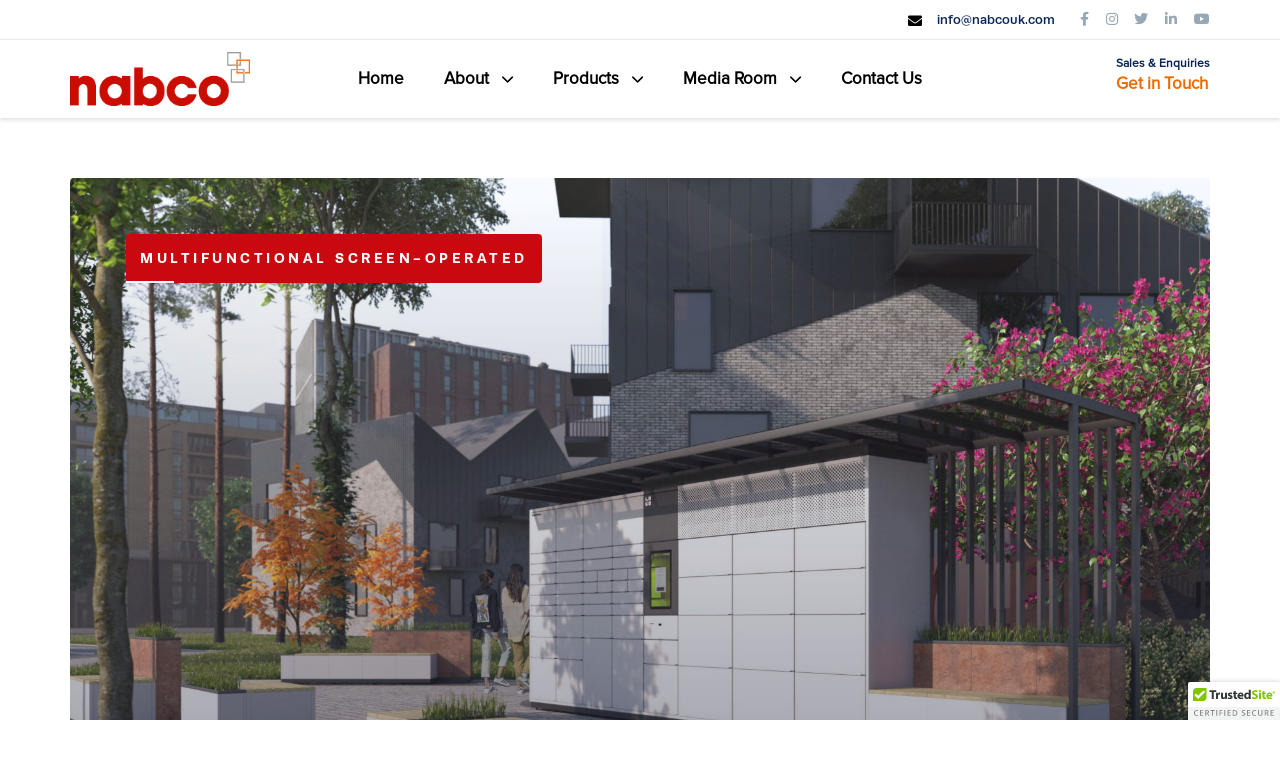

--- FILE ---
content_type: text/html; charset=UTF-8
request_url: https://nabcouk.com/products/parcel-lockers/loko-logis/
body_size: 25050
content:
<!DOCTYPE html>
<html lang="en-GB">
<head >

	<meta charset="UTF-8">
	<meta name="viewport" content="width=device-width, initial-scale=1.0" />
	<meta http-equiv="X-UA-Compatible" content="IE=edge">
	<link rel="profile" href="https://gmpg.org/xfn/11">
	<meta name="mobile-web-app-capable" content="yes">
<meta name="apple-mobile-web-app-capable" content="yes">
<meta name="apple-mobile-web-app-title" content="Nabco - Innovative Retail Solutions | Retail Shelving Specialist UK">
<link rel="stylesheet" id="js_composer_front-css" href="https://nabcouk.com/wp-content/plugins/liquid_js_composer/assets/css/js_composer.min.css?ver=6.9.0" type="text/css" media="all"><title>Loko Logis &ndash; Nabco</title>
<meta name="robots" content="max-image-preview:large">
	<style>img:is([sizes="auto" i], [sizes^="auto," i]) { contain-intrinsic-size: 3000px 1500px }</style>
	<link rel="dns-prefetch" href="//cdn.trustedsite.com">
<link rel="alternate" type="application/rss+xml" title="Nabco &raquo; Feed" href="https://nabcouk.com/feed/">
<link rel="alternate" type="application/rss+xml" title="Nabco &raquo; Comments Feed" href="https://nabcouk.com/comments/feed/">
<link rel="preload" href="https://nabcouk.com/wp-content/themes/hub/assets/vendors/liquid-icon/lqd-essentials/fonts/lqd-essentials.woff2" as="font" type="font/woff2" crossorigin><link rel="stylesheet" id="stripe-main-styles-css" href="https://nabcouk.com/wp-content/mu-plugins/vendor/godaddy/mwc-core/assets/css/stripe-settings.css" type="text/css" media="all">
<link rel="stylesheet" id="frontend-css" href="https://nabcouk.com/wp-content/plugins/banner-images-for-woocommerce/frontoffice/../assets/css/frontend.css?ver=1.0.0" type="text/css" media="all">
<style id="classic-theme-styles-inline-css" type="text/css">
/*! This file is auto-generated */
.wp-block-button__link{color:#fff;background-color:#32373c;border-radius:9999px;box-shadow:none;text-decoration:none;padding:calc(.667em + 2px) calc(1.333em + 2px);font-size:1.125em}.wp-block-file__button{background:#32373c;color:#fff;text-decoration:none}
</style>
<link rel="stylesheet" id="yith-wcan-shortcodes-css" href="https://nabcouk.com/wp-content/plugins/yith-woocommerce-ajax-navigation/assets/css/shortcodes.css?ver=5.16.0" type="text/css" media="all">
<style id="yith-wcan-shortcodes-inline-css" type="text/css">
:root{
	--yith-wcan-filters_colors_titles: #434343;
	--yith-wcan-filters_colors_background: #FFFFFF;
	--yith-wcan-filters_colors_accent: #A7144C;
	--yith-wcan-filters_colors_accent_r: 167;
	--yith-wcan-filters_colors_accent_g: 20;
	--yith-wcan-filters_colors_accent_b: 76;
	--yith-wcan-color_swatches_border_radius: 100%;
	--yith-wcan-color_swatches_size: 30px;
	--yith-wcan-labels_style_background: #FFFFFF;
	--yith-wcan-labels_style_background_hover: #A7144C;
	--yith-wcan-labels_style_background_active: #A7144C;
	--yith-wcan-labels_style_text: #434343;
	--yith-wcan-labels_style_text_hover: #FFFFFF;
	--yith-wcan-labels_style_text_active: #FFFFFF;
	--yith-wcan-anchors_style_text: #434343;
	--yith-wcan-anchors_style_text_hover: #A7144C;
	--yith-wcan-anchors_style_text_active: #A7144C;
}
</style>
<style id="global-styles-inline-css" type="text/css">
:root{--wp--preset--aspect-ratio--square: 1;--wp--preset--aspect-ratio--4-3: 4/3;--wp--preset--aspect-ratio--3-4: 3/4;--wp--preset--aspect-ratio--3-2: 3/2;--wp--preset--aspect-ratio--2-3: 2/3;--wp--preset--aspect-ratio--16-9: 16/9;--wp--preset--aspect-ratio--9-16: 9/16;--wp--preset--color--black: #000000;--wp--preset--color--cyan-bluish-gray: #abb8c3;--wp--preset--color--white: #ffffff;--wp--preset--color--pale-pink: #f78da7;--wp--preset--color--vivid-red: #cf2e2e;--wp--preset--color--luminous-vivid-orange: #ff6900;--wp--preset--color--luminous-vivid-amber: #fcb900;--wp--preset--color--light-green-cyan: #7bdcb5;--wp--preset--color--vivid-green-cyan: #00d084;--wp--preset--color--pale-cyan-blue: #8ed1fc;--wp--preset--color--vivid-cyan-blue: #0693e3;--wp--preset--color--vivid-purple: #9b51e0;--wp--preset--gradient--vivid-cyan-blue-to-vivid-purple: linear-gradient(135deg,rgba(6,147,227,1) 0%,rgb(155,81,224) 100%);--wp--preset--gradient--light-green-cyan-to-vivid-green-cyan: linear-gradient(135deg,rgb(122,220,180) 0%,rgb(0,208,130) 100%);--wp--preset--gradient--luminous-vivid-amber-to-luminous-vivid-orange: linear-gradient(135deg,rgba(252,185,0,1) 0%,rgba(255,105,0,1) 100%);--wp--preset--gradient--luminous-vivid-orange-to-vivid-red: linear-gradient(135deg,rgba(255,105,0,1) 0%,rgb(207,46,46) 100%);--wp--preset--gradient--very-light-gray-to-cyan-bluish-gray: linear-gradient(135deg,rgb(238,238,238) 0%,rgb(169,184,195) 100%);--wp--preset--gradient--cool-to-warm-spectrum: linear-gradient(135deg,rgb(74,234,220) 0%,rgb(151,120,209) 20%,rgb(207,42,186) 40%,rgb(238,44,130) 60%,rgb(251,105,98) 80%,rgb(254,248,76) 100%);--wp--preset--gradient--blush-light-purple: linear-gradient(135deg,rgb(255,206,236) 0%,rgb(152,150,240) 100%);--wp--preset--gradient--blush-bordeaux: linear-gradient(135deg,rgb(254,205,165) 0%,rgb(254,45,45) 50%,rgb(107,0,62) 100%);--wp--preset--gradient--luminous-dusk: linear-gradient(135deg,rgb(255,203,112) 0%,rgb(199,81,192) 50%,rgb(65,88,208) 100%);--wp--preset--gradient--pale-ocean: linear-gradient(135deg,rgb(255,245,203) 0%,rgb(182,227,212) 50%,rgb(51,167,181) 100%);--wp--preset--gradient--electric-grass: linear-gradient(135deg,rgb(202,248,128) 0%,rgb(113,206,126) 100%);--wp--preset--gradient--midnight: linear-gradient(135deg,rgb(2,3,129) 0%,rgb(40,116,252) 100%);--wp--preset--font-size--small: 13px;--wp--preset--font-size--medium: 20px;--wp--preset--font-size--large: 36px;--wp--preset--font-size--x-large: 42px;--wp--preset--spacing--20: 0.44rem;--wp--preset--spacing--30: 0.67rem;--wp--preset--spacing--40: 1rem;--wp--preset--spacing--50: 1.5rem;--wp--preset--spacing--60: 2.25rem;--wp--preset--spacing--70: 3.38rem;--wp--preset--spacing--80: 5.06rem;--wp--preset--shadow--natural: 6px 6px 9px rgba(0, 0, 0, 0.2);--wp--preset--shadow--deep: 12px 12px 50px rgba(0, 0, 0, 0.4);--wp--preset--shadow--sharp: 6px 6px 0px rgba(0, 0, 0, 0.2);--wp--preset--shadow--outlined: 6px 6px 0px -3px rgba(255, 255, 255, 1), 6px 6px rgba(0, 0, 0, 1);--wp--preset--shadow--crisp: 6px 6px 0px rgba(0, 0, 0, 1);}:where(.is-layout-flex){gap: 0.5em;}:where(.is-layout-grid){gap: 0.5em;}body .is-layout-flex{display: flex;}.is-layout-flex{flex-wrap: wrap;align-items: center;}.is-layout-flex > :is(*, div){margin: 0;}body .is-layout-grid{display: grid;}.is-layout-grid > :is(*, div){margin: 0;}:where(.wp-block-columns.is-layout-flex){gap: 2em;}:where(.wp-block-columns.is-layout-grid){gap: 2em;}:where(.wp-block-post-template.is-layout-flex){gap: 1.25em;}:where(.wp-block-post-template.is-layout-grid){gap: 1.25em;}.has-black-color{color: var(--wp--preset--color--black) !important;}.has-cyan-bluish-gray-color{color: var(--wp--preset--color--cyan-bluish-gray) !important;}.has-white-color{color: var(--wp--preset--color--white) !important;}.has-pale-pink-color{color: var(--wp--preset--color--pale-pink) !important;}.has-vivid-red-color{color: var(--wp--preset--color--vivid-red) !important;}.has-luminous-vivid-orange-color{color: var(--wp--preset--color--luminous-vivid-orange) !important;}.has-luminous-vivid-amber-color{color: var(--wp--preset--color--luminous-vivid-amber) !important;}.has-light-green-cyan-color{color: var(--wp--preset--color--light-green-cyan) !important;}.has-vivid-green-cyan-color{color: var(--wp--preset--color--vivid-green-cyan) !important;}.has-pale-cyan-blue-color{color: var(--wp--preset--color--pale-cyan-blue) !important;}.has-vivid-cyan-blue-color{color: var(--wp--preset--color--vivid-cyan-blue) !important;}.has-vivid-purple-color{color: var(--wp--preset--color--vivid-purple) !important;}.has-black-background-color{background-color: var(--wp--preset--color--black) !important;}.has-cyan-bluish-gray-background-color{background-color: var(--wp--preset--color--cyan-bluish-gray) !important;}.has-white-background-color{background-color: var(--wp--preset--color--white) !important;}.has-pale-pink-background-color{background-color: var(--wp--preset--color--pale-pink) !important;}.has-vivid-red-background-color{background-color: var(--wp--preset--color--vivid-red) !important;}.has-luminous-vivid-orange-background-color{background-color: var(--wp--preset--color--luminous-vivid-orange) !important;}.has-luminous-vivid-amber-background-color{background-color: var(--wp--preset--color--luminous-vivid-amber) !important;}.has-light-green-cyan-background-color{background-color: var(--wp--preset--color--light-green-cyan) !important;}.has-vivid-green-cyan-background-color{background-color: var(--wp--preset--color--vivid-green-cyan) !important;}.has-pale-cyan-blue-background-color{background-color: var(--wp--preset--color--pale-cyan-blue) !important;}.has-vivid-cyan-blue-background-color{background-color: var(--wp--preset--color--vivid-cyan-blue) !important;}.has-vivid-purple-background-color{background-color: var(--wp--preset--color--vivid-purple) !important;}.has-black-border-color{border-color: var(--wp--preset--color--black) !important;}.has-cyan-bluish-gray-border-color{border-color: var(--wp--preset--color--cyan-bluish-gray) !important;}.has-white-border-color{border-color: var(--wp--preset--color--white) !important;}.has-pale-pink-border-color{border-color: var(--wp--preset--color--pale-pink) !important;}.has-vivid-red-border-color{border-color: var(--wp--preset--color--vivid-red) !important;}.has-luminous-vivid-orange-border-color{border-color: var(--wp--preset--color--luminous-vivid-orange) !important;}.has-luminous-vivid-amber-border-color{border-color: var(--wp--preset--color--luminous-vivid-amber) !important;}.has-light-green-cyan-border-color{border-color: var(--wp--preset--color--light-green-cyan) !important;}.has-vivid-green-cyan-border-color{border-color: var(--wp--preset--color--vivid-green-cyan) !important;}.has-pale-cyan-blue-border-color{border-color: var(--wp--preset--color--pale-cyan-blue) !important;}.has-vivid-cyan-blue-border-color{border-color: var(--wp--preset--color--vivid-cyan-blue) !important;}.has-vivid-purple-border-color{border-color: var(--wp--preset--color--vivid-purple) !important;}.has-vivid-cyan-blue-to-vivid-purple-gradient-background{background: var(--wp--preset--gradient--vivid-cyan-blue-to-vivid-purple) !important;}.has-light-green-cyan-to-vivid-green-cyan-gradient-background{background: var(--wp--preset--gradient--light-green-cyan-to-vivid-green-cyan) !important;}.has-luminous-vivid-amber-to-luminous-vivid-orange-gradient-background{background: var(--wp--preset--gradient--luminous-vivid-amber-to-luminous-vivid-orange) !important;}.has-luminous-vivid-orange-to-vivid-red-gradient-background{background: var(--wp--preset--gradient--luminous-vivid-orange-to-vivid-red) !important;}.has-very-light-gray-to-cyan-bluish-gray-gradient-background{background: var(--wp--preset--gradient--very-light-gray-to-cyan-bluish-gray) !important;}.has-cool-to-warm-spectrum-gradient-background{background: var(--wp--preset--gradient--cool-to-warm-spectrum) !important;}.has-blush-light-purple-gradient-background{background: var(--wp--preset--gradient--blush-light-purple) !important;}.has-blush-bordeaux-gradient-background{background: var(--wp--preset--gradient--blush-bordeaux) !important;}.has-luminous-dusk-gradient-background{background: var(--wp--preset--gradient--luminous-dusk) !important;}.has-pale-ocean-gradient-background{background: var(--wp--preset--gradient--pale-ocean) !important;}.has-electric-grass-gradient-background{background: var(--wp--preset--gradient--electric-grass) !important;}.has-midnight-gradient-background{background: var(--wp--preset--gradient--midnight) !important;}.has-small-font-size{font-size: var(--wp--preset--font-size--small) !important;}.has-medium-font-size{font-size: var(--wp--preset--font-size--medium) !important;}.has-large-font-size{font-size: var(--wp--preset--font-size--large) !important;}.has-x-large-font-size{font-size: var(--wp--preset--font-size--x-large) !important;}
:where(.wp-block-post-template.is-layout-flex){gap: 1.25em;}:where(.wp-block-post-template.is-layout-grid){gap: 1.25em;}
:where(.wp-block-columns.is-layout-flex){gap: 2em;}:where(.wp-block-columns.is-layout-grid){gap: 2em;}
:root :where(.wp-block-pullquote){font-size: 1.5em;line-height: 1.6;}
</style>
<link rel="stylesheet" id="contact-form-7-css" href="https://nabcouk.com/wp-content/plugins/contact-form-7/includes/css/styles.css?ver=6.1.4" type="text/css" media="all">
<link rel="stylesheet" id="redux-extendify-styles-css" href="https://nabcouk.com/wp-content/plugins/hub-core/extras/redux-framework/redux-core/assets/css/extendify-utilities.css?ver=4.4.12.2" type="text/css" media="all">
<link rel="stylesheet" id="woocommerce-layout-css" href="https://nabcouk.com/wp-content/plugins/woocommerce/assets/css/woocommerce-layout.css?ver=10.4.3" type="text/css" media="all">
<link rel="stylesheet" id="woocommerce-smallscreen-css" href="https://nabcouk.com/wp-content/plugins/woocommerce/assets/css/woocommerce-smallscreen.css?ver=10.4.3" type="text/css" media="only screen and (max-width: 768px)">
<link rel="stylesheet" id="woocommerce-general-css" href="https://nabcouk.com/wp-content/plugins/woocommerce/assets/css/woocommerce.css?ver=10.4.3" type="text/css" media="all">
<style id="woocommerce-inline-inline-css" type="text/css">
.woocommerce form .form-row .required { visibility: visible; }
</style>
<link rel="stylesheet" id="wp-components-css" href="https://nabcouk.com/wp-includes/css/dist/components/style.min.css?ver=6.8.3" type="text/css" media="all">
<link rel="stylesheet" id="godaddy-styles-css" href="https://nabcouk.com/wp-content/mu-plugins/vendor/wpex/godaddy-launch/includes/Dependencies/GoDaddy/Styles/build/latest.css?ver=2.0.2" type="text/css" media="all">
<link rel="stylesheet" id="yith_ywraq_frontend-css" href="https://nabcouk.com/wp-content/plugins/yith-woocommerce-request-a-quote/assets/css/frontend.css?ver=2.46.1" type="text/css" media="all">
<style id="yith_ywraq_frontend-inline-css" type="text/css">
.woocommerce .add-request-quote-button.button, .woocommerce .add-request-quote-button-addons.button, .yith-wceop-ywraq-button-wrapper .add-request-quote-button.button, .yith-wceop-ywraq-button-wrapper .add-request-quote-button-addons.button{
    background-color: rgb(51,51,51)!important;
    color: #ffffff!important;
}
.woocommerce .add-request-quote-button.button:hover,  .woocommerce .add-request-quote-button-addons.button:hover,.yith-wceop-ywraq-button-wrapper .add-request-quote-button.button:hover,  .yith-wceop-ywraq-button-wrapper .add-request-quote-button-addons.button:hover{
    background-color: rgb(202,8,16)!important;
    color: #ffffff!important;
}

.woocommerce.single-product button.single_add_to_cart_button.button {margin-right: 5px;}
	.woocommerce.single-product .product .yith-ywraq-add-to-quote {display: inline-block; vertical-align: middle;margin-top: 5px;}
	
</style>
<link rel="stylesheet" id="yith-quick-view-css" href="https://nabcouk.com/wp-content/plugins/yith-woocommerce-quick-view/assets/css/yith-quick-view.css?ver=2.10.0" type="text/css" media="all">
<style id="yith-quick-view-inline-css" type="text/css">

				#yith-quick-view-modal .yith-quick-view-overlay{background:rgba( 0, 0, 0, 0.8)}
				#yith-quick-view-modal .yith-wcqv-main{background:#ffffff;}
				#yith-quick-view-close{color:#cdcdcd;}
				#yith-quick-view-close:hover{color:#ff0000;}
</style>
<link rel="stylesheet" id="liquid_wc-css" href="https://nabcouk.com/wp-content/themes/hub/liquid/vendors/woocommerce/css/liquid_wc.min.css" type="text/css" media="all">
<link rel="stylesheet" id="bootstrap-css" href="https://nabcouk.com/wp-content/themes/hub/assets/vendors/bootstrap/css/bootstrap.min.css" type="text/css" media="all">
<link rel="stylesheet" id="liquid-base-css" href="https://nabcouk.com/wp-content/themes/hub/style.css" type="text/css" media="all">
<style id="liquid-base-inline-css" type="text/css">
.lqd-697379737dbb7{
			position: fixed;
			left: 0;
			bottom: 0;
			right: 0;
			margin: 0;
			padding: 1em 1.41575em;
			background-color: #3d9cd2;
			color: #fff;
			z-index: 9998;
			display: flex;
			justify-content: center;
			align-items: center;
			gap: 8px;
			a{color:#fff}
		}.lqd-697379737dbb7.err{
			background-color: #d63939;
		}
</style>
<link rel="stylesheet" id="liquid-theme-css" href="https://nabcouk.com/wp-content/themes/hub/assets/css/theme.min.css" type="text/css" media="all">
<link rel="stylesheet" id="theme-responsive-min-css" href="https://nabcouk.com/wp-content/themes/hub/assets/css/theme-responsive-min.min.css?ver=6.8.3" type="text/css" media="screen and (min-width: 1200px)">
<link rel="stylesheet" id="theme-responsive-max-css" href="https://nabcouk.com/wp-content/themes/hub/assets/css/theme-responsive-max.min.css?ver=6.8.3" type="text/css" media="screen and (max-width: 1199px)">
<link rel="stylesheet" id="theme-shop-css" href="https://nabcouk.com/wp-content/themes/hub/assets/css/theme-shop.min.css" type="text/css" media="all">
<link rel="stylesheet" id="jquery-fixedheadertable-style-css" href="https://nabcouk.com/wp-content/plugins/yith-woocommerce-compare/assets/css/jquery.dataTables.css?ver=1.10.18" type="text/css" media="all">
<link rel="stylesheet" id="yith_woocompare_page-css" href="https://nabcouk.com/wp-content/plugins/yith-woocommerce-compare/assets/css/compare.css?ver=3.7.0" type="text/css" media="all">
<link rel="stylesheet" id="yith-woocompare-widget-css" href="https://nabcouk.com/wp-content/plugins/yith-woocommerce-compare/assets/css/widget.css?ver=3.7.0" type="text/css" media="all">
<link rel="stylesheet" id="ld-gdpr-box-css" href="https://nabcouk.com/wp-content/plugins/liquid-gdpr/assets/css/liquid-gdpr.min.css?ver=6.8.3" type="text/css" media="all">
<link rel="stylesheet" id="bsf-Defaults-css" href="https://nabcouk.com/wp-content/uploads/smile_fonts/Defaults/Defaults.css?ver=3.19.22" type="text/css" media="all">
<link rel="stylesheet" id="landinghub-core-css" href="https://nabcouk.com/wp-content/plugins/hub-core/assets/css/landinghub-core.min.css?ver=6.8.3" type="text/css" media="all">
<link rel="stylesheet" id="liquid-generated-responsive-css" href="//nabcouk.com/wp-content/uploads/liquid-styles/liquid-responsive-100.css?timestamp=1763704171&amp;ver=6.8.3" type="text/css" media="all">
<link rel="stylesheet" id="colorbox-css" href="https://nabcouk.com/wp-content/plugins/slideshow-gallery/views/default/css/colorbox.css?ver=1.3.19" type="text/css" media="all">
<link rel="stylesheet" id="fontawesome-css" href="https://nabcouk.com/wp-content/plugins/slideshow-gallery/views/default/css/fontawesome.css?ver=4.4.0" type="text/css" media="all">
<script type="text/javascript" src="https://nabcouk.com/wp-includes/js/jquery/jquery.min.js?ver=3.7.1" id="jquery-core-js"></script>
<script type="text/javascript" src="https://nabcouk.com/wp-includes/js/jquery/jquery-migrate.min.js?ver=3.4.1" id="jquery-migrate-js"></script>
<script type="text/javascript" src="https://nabcouk.com/wp-content/plugins/woocommerce/assets/js/jquery-blockui/jquery.blockUI.min.js?ver=2.7.0-wc.10.4.3" id="wc-jquery-blockui-js" defer data-wp-strategy="defer"></script>
<script type="text/javascript" src="https://nabcouk.com/wp-content/plugins/woocommerce/assets/js/js-cookie/js.cookie.min.js?ver=2.1.4-wc.10.4.3" id="wc-js-cookie-js" defer data-wp-strategy="defer"></script>
<script type="text/javascript" id="woocommerce-js-extra">
/* <![CDATA[ */
var woocommerce_params = {"ajax_url":"\/wp-admin\/admin-ajax.php","wc_ajax_url":"\/?wc-ajax=%%endpoint%%","i18n_password_show":"Show password","i18n_password_hide":"Hide password"};
/* ]]> */
</script>
<script type="text/javascript" src="https://nabcouk.com/wp-content/plugins/woocommerce/assets/js/frontend/woocommerce.min.js?ver=10.4.3" id="woocommerce-js" defer data-wp-strategy="defer"></script>
<script type="text/javascript" src="https://nabcouk.com/wp-content/plugins/slideshow-gallery/views/default/js/gallery.js?ver=1.0" id="slideshow-gallery-js"></script>
<script type="text/javascript" src="https://nabcouk.com/wp-content/plugins/slideshow-gallery/views/default/js/colorbox.js?ver=1.6.3" id="colorbox-js"></script>
<link rel="https://api.w.org/" href="https://nabcouk.com/wp-json/"><link rel="alternate" title="JSON" type="application/json" href="https://nabcouk.com/wp-json/wp/v2/pages/9615"><link rel="EditURI" type="application/rsd+xml" title="RSD" href="https://nabcouk.com/xmlrpc.php?rsd">
<meta name="generator" content="WordPress 6.8.3">
<meta name="generator" content="WooCommerce 10.4.3">
<link rel="canonical" href="https://nabcouk.com/products/parcel-lockers/loko-logis/">
<link rel="shortlink" href="https://nabcouk.com/?p=9615">
<link rel="alternate" title="oEmbed (JSON)" type="application/json+oembed" href="https://nabcouk.com/wp-json/oembed/1.0/embed?url=https%3A%2F%2Fnabcouk.com%2Fproducts%2Fparcel-lockers%2Floko-logis%2F">
<link rel="alternate" title="oEmbed (XML)" type="text/xml+oembed" href="https://nabcouk.com/wp-json/oembed/1.0/embed?url=https%3A%2F%2Fnabcouk.com%2Fproducts%2Fparcel-lockers%2Floko-logis%2F&amp;format=xml">
<meta name="generator" content="Redux 4.4.12.2"><script type="text/javascript">
(function($) {
	var $document = $(document);
	
	$document.ready(function() {
		if (typeof $.fn.colorbox !== 'undefined') {
			$.extend($.colorbox.settings, {
				current: "Image {current} of {total}",
			    previous: "Previous",
			    next: "Next",
			    close: "Close",
			    xhrError: "This content failed to load",
			    imgError: "This image failed to load"
			});
		}
	});
})(jQuery);
</script>	
		<link rel="shortcut icon" href="https://nabcouk.com/wp-content/uploads/2023/10/nabco_symbol.png">
		
	<script type="text/javascript">
				window.liquidParams = {
					currentZIndex: 10,
					
					ccOuterSize: 35,
					ccActiveCircleBg: 1,
					ccActiveCircleBc: 1,
				};
				window.liquidIsElementor = false;
			</script>	<noscript><style>.woocommerce-product-gallery{ opacity: 1 !important; }</style></noscript>
	<meta name="generator" content="Powered by WPBakery Page Builder - drag and drop page builder for WordPress.">
<meta name="generator" content="Powered by Slider Revolution 6.7.19 - responsive, Mobile-Friendly Slider Plugin for WordPress with comfortable drag and drop interface.">
<link rel="icon" href="https://nabcouk.com/wp-content/uploads/2023/10/cropped-nabco_favicon-1-32x32.jpg" sizes="32x32">
<link rel="icon" href="https://nabcouk.com/wp-content/uploads/2023/10/cropped-nabco_favicon-1-192x192.jpg" sizes="192x192">
<link rel="apple-touch-icon" href="https://nabcouk.com/wp-content/uploads/2023/10/cropped-nabco_favicon-1-180x180.jpg">
<meta name="msapplication-TileImage" content="https://nabcouk.com/wp-content/uploads/2023/10/cropped-nabco_favicon-1-270x270.jpg">
<script>function setREVStartSize(e){
			//window.requestAnimationFrame(function() {
				window.RSIW = window.RSIW===undefined ? window.innerWidth : window.RSIW;
				window.RSIH = window.RSIH===undefined ? window.innerHeight : window.RSIH;
				try {
					var pw = document.getElementById(e.c).parentNode.offsetWidth,
						newh;
					pw = pw===0 || isNaN(pw) || (e.l=="fullwidth" || e.layout=="fullwidth") ? window.RSIW : pw;
					e.tabw = e.tabw===undefined ? 0 : parseInt(e.tabw);
					e.thumbw = e.thumbw===undefined ? 0 : parseInt(e.thumbw);
					e.tabh = e.tabh===undefined ? 0 : parseInt(e.tabh);
					e.thumbh = e.thumbh===undefined ? 0 : parseInt(e.thumbh);
					e.tabhide = e.tabhide===undefined ? 0 : parseInt(e.tabhide);
					e.thumbhide = e.thumbhide===undefined ? 0 : parseInt(e.thumbhide);
					e.mh = e.mh===undefined || e.mh=="" || e.mh==="auto" ? 0 : parseInt(e.mh,0);
					if(e.layout==="fullscreen" || e.l==="fullscreen")
						newh = Math.max(e.mh,window.RSIH);
					else{
						e.gw = Array.isArray(e.gw) ? e.gw : [e.gw];
						for (var i in e.rl) if (e.gw[i]===undefined || e.gw[i]===0) e.gw[i] = e.gw[i-1];
						e.gh = e.el===undefined || e.el==="" || (Array.isArray(e.el) && e.el.length==0)? e.gh : e.el;
						e.gh = Array.isArray(e.gh) ? e.gh : [e.gh];
						for (var i in e.rl) if (e.gh[i]===undefined || e.gh[i]===0) e.gh[i] = e.gh[i-1];
											
						var nl = new Array(e.rl.length),
							ix = 0,
							sl;
						e.tabw = e.tabhide>=pw ? 0 : e.tabw;
						e.thumbw = e.thumbhide>=pw ? 0 : e.thumbw;
						e.tabh = e.tabhide>=pw ? 0 : e.tabh;
						e.thumbh = e.thumbhide>=pw ? 0 : e.thumbh;
						for (var i in e.rl) nl[i] = e.rl[i]<window.RSIW ? 0 : e.rl[i];
						sl = nl[0];
						for (var i in nl) if (sl>nl[i] && nl[i]>0) { sl = nl[i]; ix=i;}
						var m = pw>(e.gw[ix]+e.tabw+e.thumbw) ? 1 : (pw-(e.tabw+e.thumbw)) / (e.gw[ix]);
						newh =  (e.gh[ix] * m) + (e.tabh + e.thumbh);
					}
					var el = document.getElementById(e.c);
					if (el!==null && el) el.style.height = newh+"px";
					el = document.getElementById(e.c+"_wrapper");
					if (el!==null && el) {
						el.style.height = newh+"px";
						el.style.display = "block";
					}
				} catch(e){
					console.log("Failure at Presize of Slider:" + e)
				}
			//});
		  };</script>
<!-- Google tag (gtag.js) -->
<script async src="https://www.googletagmanager.com/gtag/js?id=G-VTSXB5FCRY"></script>
<script>
  window.dataLayer = window.dataLayer || [];
  function gtag(){dataLayer.push(arguments);}
  gtag('js', new Date());

  gtag('config', 'G-VTSXB5FCRY');
</script>
<!-- Meta Pixel Code -->
<script>
!function(f,b,e,v,n,t,s)
{if(f.fbq)return;n=f.fbq=function(){n.callMethod?
n.callMethod.apply(n,arguments):n.queue.push(arguments)};
if(!f._fbq)f._fbq=n;n.push=n;n.loaded=!0;n.version='2.0';
n.queue=[];t=b.createElement(e);t.async=!0;
t.src=v;s=b.getElementsByTagName(e)[0];
s.parentNode.insertBefore(t,s)}(window, document,'script',
'https://connect.facebook.net/en_US/fbevents.js');
fbq('init', '439239595270523');
fbq('track', 'PageView');
</script>
<noscript><img height="1" width="1" style="display:none" src="https://www.facebook.com/tr?id=439239595270523&amp;ev=PageView&amp;noscript=1"></noscript>
<!-- End Meta&nbsp;Pixel&nbsp;Code&nbsp;--><style id="liquid-stylesheet-inline-css" type="text/css">:root{--color-primary:#ca0810;--color-secondary:#ec691d;--color-gradient-start:#CA0810;--color-gradient-stop:#EC691D;--color-link:#ec691d;--color-link-hover:#ca0810;--lqd-cc-active-bw:1px;}body{font-family:'proxima-nova', sans-serif ;font-weight:400;line-height:1.6em;font-size:1em;color:#444444;}.btn{font-family:inherit;}.lqd-post-content, .lqd-post-header .entry-excerpt{font-family:inherit;line-height:2em;font-size:15px;color:#444444;}.h1,h1{font-family:'runda', sans-serif ;font-weight:700;line-height:1.2em;font-size:52px;color:#181b31;}.h2,h2{font-family:'runda', sans-serif ;font-weight:700;line-height:1.2em;font-size:40px;color:#181b31;}.h3,h3{font-family:'runda', sans-serif ;font-weight:700;line-height:1.2em;font-size:32px;color:#181b31;}.h4,h4{font-family:'runda', sans-serif ;font-weight:700;line-height:1.2em;font-size:25px;color:#181b31;}.h5,h5{font-family:'runda', sans-serif ;font-weight:700;line-height:1.2em;font-size:21px;color:#181b31;}.h6,h6{font-family:'runda', sans-serif ;font-weight:700;line-height:1.2em;font-size:18px;color:#181b31;}.titlebar-inner h1{}.titlebar-inner p{}.titlebar-inner{padding-top:80px;padding-bottom:80px;}.titlebar{background-image:url( https://nabcouk.com/wp-content/uploads/2025/07/Header-Shelving1.jpg);background-repeat:no-repeat;background-size:cover;background-position:center center;}.titlebar > .titlebar-overlay.lqd-overlay{background:rgba(0, 0, 0, 0.6);}#lqd-gdpr{background:rgb(202, 8, 16);color:rgb(255, 255, 255);padding:   ;border-radius:   ;}#lqd-gdpr .lqd-gdpr-accept{color:rgb(202, 8, 16)!important;background:rgb(255, 255, 255)!important;padding:   ;border-radius:   ;}#lqd-gdpr .lqd-gdpr-accept:hover{color:rgb(255, 255, 255)!important;background:rgb(236, 105, 29)!important;}section.vc_row{units:px;}@media screen and (min-width: 992px){body.has-sidebar #lqd-contents-wrap{padding-top:25px;}}@media ( min-width: 1200px ){.is-stuck .lqd-head-sec-wrap{background:rgba(255, 255, 255, 0.9) !important;}.is-stuck .lqd-head-col > .header-module > p, .is-stuck .lqd-head-col > .header-module .nav-trigger, .is-stuck .lqd-head-col > .header-module .lqd-scrl-indc, .is-stuck .lqd-head-col > .header-module > .lqd-custom-menu, .is-stuck .lqd-head-col > .header-module > .btn-naked, .is-stuck .lqd-head-col > .header-module > .btn-underlined, .is-stuck .lqd-head-col > .header-module > .social-icon li a, .is-stuck .lqd-head-col > .header-module > .lqd-custom-menu > ul > li > a, .is-stuck .lqd-head-col > .header-module > .navbar-collapse .main-nav > li > a, .is-stuck .lqd-head-col > .header-module .ld-module-trigger .ld-module-trigger-txt, .is-stuck .lqd-head-col > .header-module .lqd-module-badge-outline .ld-module-trigger-count, .is-stuck .lqd-head-col > .header-module .ld-module-trigger-icon, .is-stuck .lqd-head-col > .header-module > .lqd-custom-menu .lqd-custom-menu-dropdown-btn{color:rgb(61, 61, 61);}.is-stuck .lqd-head-col > .header-module .nav-trigger.bordered .bars:before{border-color:rgb(61, 61, 61);}.is-stuck .lqd-head-col > .header-module .nav-trigger .bar, .is-stuck .lqd-head-col > .header-module .lqd-scrl-indc .lqd-scrl-indc-line{background:rgb(61, 61, 61);}.is-stuck .lqd-head-col > .header-module > .btn-naked:hover, .is-stuck .lqd-head-col > .header-module > .btn-underlined:hover, .is-stuck .lqd-head-col > .header-module > .social-icon li a:hover, .is-stuck .lqd-head-col > .header-module > .lqd-custom-menu > ul > li > a:hover, .is-stuck .lqd-head-col > .header-module > .navbar-collapse .main-nav > li > a:hover, .is-stuck .lqd-head-col > .header-module > .navbar-collapse .main-nav > li:hover > a, .is-stuck .lqd-head-col > .header-module > .navbar-collapse .main-nav > li.is-active > a, .is-stuck .lqd-head-col > .header-module > .navbar-collapse .main-nav > li.current-menu-ancestor > a, .is-stuck .lqd-head-col > .header-module > .navbar-collapse .main-nav > li.current_page_item > a, .is-stuck .lqd-head-col > .header-module > .navbar-collapse .main-nav > li.current-menu-item > a, .is-stuck .lqd-head-col > .header-module > .iconbox h3, .is-stuck .lqd-head-col > .header-module > .iconbox .iconbox-icon-container{color:rgb(0, 0, 0);}}.navbar-brand img {
    width: 180px;
}
.iconbox-side .iconbox-icon-wrap {
    margin-inline-end: 10px;
    margin-top: 3px;
}
p {
    margin-bottom: 1em !important;
}
.wpb_content_element, ul.wpb_thumbnails-fluid>li {
    margin-bottom: 5px;
}

.lqd-simple-heading-wrap .lqd-simple-heading, .ld-fancy-heading .ld-fh-element {
    margin-bottom: 10px !important;
}
.lqd-fb-style-1 .lqd-fb-content h6, .lqd-fb-style-1 .lqd-fb-content h3, .lqd-fb-style-1 .lqd-fb-content .lqd-fb-content-title {
    margin-bottom: 0 !important;
}
 .wpcf7-submit {
    background-color: #ca0810 !important;
    border-color: #ca0810 !important;
}
.float-right {
    float: right;
}
.lqd-fb-style-1-3 .lqd-fb-content h6 {
    padding: 1em;
    background-color: var(--color-primary);
    font-size: 14px;
}
.lqd-fb [data-split-text=true] .split-inner {
    background: rgba(0, 0, 0, 0.9);
    padding: 2px 15px;
}
.lqd-lp-style-6 .lqd-lp-img {max-height: 240px;}
.lqd-lp-grid .lqd-lp-meta, .byline, .posted-on {display: none !important;}

.carousel-dots-mobile {display: block;}

.crish-table {
	font-size: 14px;
}
.crish-table th {
	font-weight: 600;
}
.crish-table tbody tr:hover {
	background-color: #ffefea;
}
.crish-table tbody tr:nth-child(odd) {
  background-color: #f7f7f7;
}
.crish-table tbody tr:nth-child(odd):hover {
	background-color: #ffefea;
}
.woocommerce .woocommerce-widget-layered-nav-list, .woocommerce .widget_product_categories {
    font-size: 17px;
}
.bifw_category_banner_wrap img {
    height: auto;
}
.bifw_category_banner_wrap {
    background-color: #eaeaea;
}
.product-category mark.count {
    display: none;
}
.woocommerce .ld-sp-price {
    display: none;
}
.woocommerce ul.products li.product .woocommerce-loop-category__title, .woocommerce ul.products li.product .woocommerce-loop-product__title, .woocommerce ul.products li.product h3 {
    font-size: 17px;
    font-weight: normal;
}
.woocommerce .widget .filter-title, .woocommerce .widget .widget-title, .woocommerce .widget .widgettitle {
    font-size: 16px;
}
.woocommerce-variation-add-to-cart {
    display: inline !important;
}
.woocommerce .add-request-quote-button.button {
    padding: 8px 12px;
    font-size: 12px !important;
    border-radius: 8px;
    font-weight: normal;
}

.woocommerce div.product form.cart .variations td, .woocommerce div.product form.cart .variations th {
    line-height: 1em;
}
.woocommerce div.product .lqd-woo-summary-after-cart div.product.compare-button:only-child .button {
    width: auto;
}
.lqd-woo-single-layout-3 div.product .lqd-woo-summary-info {
    margin-bottom: 1em;
}
.woocommerce div.product .woocommerce-variation.single_variation {
    margin-bottom: 0;
}
.select_option {
    display: inline-block;
    border: 2px solid var( --yith-wccl-form-colors_border );
    margin-right: 6px;
    position: relative;
    padding: 2px;
}

.select_option.selected {
    border: 1px solid  var( --yith-wccl-form-colors_accent ) !important;
}

.woocommerce div.product .woocommerce-tabs {
    margin-top: 20px !important;
}

#yith-quick-view-content div.images img {
    max-width: 430px;
}

#yith-quick-view-modal div.product div.summary {
    padding: 35px 5% 35px 5%;
}

.woocommerce div.product.compare-button {
    display:none;
}
table.compare-list img {
    width: 60%;
}
.DTFC_LeftBodyLiner {
    overflow-y: visible;
}
.woocommerce .widget_product_categories li.current-cat {
    color: #ca0810;
}

#yith-ywraq-form table.cart img {
    max-height: 100px;
    width: auto;
}

body.yith-woocompare-popup, .yith-woocompare-table-wrapper {
    background: rgba(0, 0, 0, .8) !important;
}

.bifw_category_banner_wrap { 
    margin-top: 0px;
}
.video-container {
    position: relative;
    width: 100%;
    height: 0;
    padding-bottom: 56.25%; /* 16:9 aspect ratio */
    margin-bottom: 20px;
}

.video-container iframe {
    position: absolute;
    top: 0;
    left: 0;
    width: 100%;
    height: 100%;
    border: 0;
}
.product-banner {
    height: 325px;
}
@media screen and (max-width: 768px) {
.carousel-dots-mobile-inside .carousel-dots-mobile {
    bottom: 0;
}
.product-banner {
    height: 100px;
}
.shop-banner .titlebar-inner {
    padding-top: 40px;
    padding-bottom: 40px;
}
}</style><style type="text/css" data-type="vc_custom-css">.accordion-content strong {color: rgb(237, 106, 4);}</style><style type="text/css" data-type="vc_shortcodes-custom-css">.vc_custom_1608193681640{padding-top: 60px !important;padding-bottom: 60px !important;}.vc_custom_1610729062932{margin-bottom: 35px !important;}.vc_custom_1608194013763{margin-bottom: 30px !important;}.vc_custom_1608195737477{margin-bottom: 30px !important;padding-top: 35px !important;padding-right: 20px !important;padding-bottom: 35px !important;padding-left: 20px !important;background-color: #f7f8fa !important;border-radius: 5px !important;}.vc_custom_1698146959566{margin-bottom: 0px !important;}.vc_custom_1699007701488{margin-bottom: 1.5em !important;}.vc_custom_1699007701488{margin-bottom: 1.5em !important;}.vc_custom_1701408282279{margin-top: 30px !important;}.vc_custom_1698152775379{padding-top: 30px !important;padding-right: 30px !important;padding-bottom: 30px !important;padding-left: 30px !important;background-color: #f9f9f9 !important;}.vc_custom_1701322649404{margin-bottom: 25px !important;}.vc_custom_1701322657083{margin-bottom: 25px !important;}.vc_custom_1698397424873{margin-bottom: 25px !important;}.vc_custom_1701079353690{margin-bottom: 25px !important;}.vc_custom_1701079363279{margin-bottom: 25px !important;}.vc_custom_1698397468090{margin-bottom: 25px !important;}.vc_custom_1701079371952{margin-bottom: 25px !important;}.vc_custom_1698397485345{margin-bottom: 25px !important;}.vc_custom_1698397497690{margin-bottom: 25px !important;}.vc_custom_1698249380956{margin-bottom: 25px !important;}.vc_custom_1701322666223{margin-bottom: 25px !important;}.vc_custom_1698397543909{margin-bottom: 0.5em !important;}.vc_custom_1698397631804{margin-bottom: 0.5em !important;}.vc_custom_1698397602894{margin-bottom: 0.5em !important;}.vc_custom_1698397690108{margin-bottom: 0.5em !important;}.vc_custom_1698397836885{margin-bottom: 0.5em !important;}.vc_custom_1698397996567{margin-bottom: 0.5em !important;}.vc_custom_1698397960165{margin-bottom: 0.5em !important;}.vc_custom_1698397567188{margin-bottom: 0.5em !important;}</style><noscript><style> .wpb_animate_when_almost_visible { opacity: 1; }</style></noscript><style type="text/css" data-type="vc_shortcodes-custom-css">.vc_custom_1599139319466{border-bottom-width: 1px !important;background-color: #ffffff !important;border-bottom-color: #ececec !important;border-bottom-style: solid !important;}</style><style type="text/css" data-type="vc_shortcodes-custom-css">.vc_custom_1698142940460{margin-bottom: 30px !important;}.vc_custom_1698142867578{margin-bottom: 30px !important;}.vc_custom_1698142928299{margin-bottom: 30px !important;}.vc_custom_1700486831592{margin-bottom: 25px !important;}.vc_custom_1698147639132{padding-bottom: 30px !important;}.vc_custom_1699625569394{margin-top: 0px !important;margin-bottom: 0px !important;}</style>


<body class="wp-singular page-template-default page page-id-9615 page-child parent-pageid-9604 wp-embed-responsive wp-theme-hub theme-hub woocommerce-no-js yith-wcan-free site-wide-layout sidebar-widgets-default wpb-js-composer js-comp-ver-6.9.0 vc_responsive" dir="ltr" itemscope="itemscope" itemtype="http://schema.org/WebPage" data-mobile-nav-breakpoint="1199" data-mobile-nav-style="classic" data-mobile-nav-scheme="light" data-mobile-nav-trigger-alignment="right" data-mobile-header-scheme="light" data-mobile-logo-alignment="center" data-mobile-nav-align="left" data-overlay-onmobile="false">
	
	
	<div><div class="screen-reader-text">Skip links</div><ul class="liquid-skip-link screen-reader-text"><li><a href="#primary-nav" class="screen-reader-shortcut"> Skip to primary navigation</a></li><li><a href="#lqd-site-content" class="screen-reader-shortcut"> Skip to content</a></li></ul></div>

	<div id="wrap">

		<div class="lqd-sticky-placeholder d-none"></div><header class="header site-header main-header    is-not-stuck" data-sticky-header="true" data-sticky-values-measured="false" id="header" itemscope="itemscope" itemtype="http://schema.org/WPHeader">
    
    <p></p><div class="lqd-head-sec-wrap pos-rel lqd-hide-onstuck   vc_custom_1599139319466 " style="">
						<div class="lqd-head-sec container d-flex align-items-stretch"><div class="col lqd-head-col  "></div><div class="col lqd-head-col  "></div><div class="col lqd-head-col   text-right text-right"><style>.ld_header_iconbox_6973797524a82 .iconbox-icon-container{color:rgb(0, 0, 0);font-size:14px;}.ld_header_iconbox_6973797524a82 h3{font-size:13px;font-weight:400;color:rgb(117, 122, 131);}</style><div class="header-module">
	<div class="iconbox iconbox-side iconbox-custom ld_header_iconbox_6973797524a82" id="ld_header_iconbox_6973797524a82">
								
		<div class="iconbox-icon-wrap"><span class="iconbox-icon-container"><i class="fas fa-envelope"></i></span></div><!-- /.iconbox-icon-wrap -->				<h3><span style="color:#092558">info@nabcouk.com</span></h3>						
	</div><!-- /.iconbox -->
</div><style>.ld_header_social_icons_6973797524c70 li a{color:rgb(150, 168, 181);}.ld_header_social_icons_6973797524c70 li a:hover{color:rgb(236, 105, 29);}</style><div class="header-module no-rotate">
	<ul class="social-icon social-icon-sm ld_header_social_icons_6973797524c70" id="ld_header_social_icons_6973797524c70">
	<li><a href="https://www.facebook.com/NabcoUK" target="_blank"><i class="fa fa-facebook"></i></a></li><li><a href="https://www.instagram.com/nabcouk/" target="_blank"><i class="fa fa-instagram"></i></a></li><li><a href="https://twitter.com/Nabco_UK" target="_blank"><i class="fa fa-twitter"></i></a></li><li><a href="https://www.linkedin.com/company/nabco/?viewAsMember=true" target="_blank"><i class="fa fa-linkedin"></i></a></li><li><a href="https://www.youtube.com/@nabcouk/BkvA/videos" target="_blank"><i class="fa fa-youtube"></i></a></li>	</ul>
</div></div>	</div></div><style>.liquid-header-shadowbox-6973797524d40{-webkit-box-shadow:0px 2px 4px 0px rgba(0,0,0,0.13);-moz-box-shadow:0px 2px 4px 0px rgba(0,0,0,0.13);box-shadow:0px 2px 4px 0px rgba(0,0,0,0.13);}   </style><div class="lqd-head-sec-wrap pos-rel     liquid-header-shadowbox-6973797524d40" style="">
						<div class="lqd-head-sec container d-flex align-items-stretch"><div class="col lqd-head-col  "><style>.ld_header_image_6973797524e07{padding-top:10px;padding-bottom:10px;}.is-stuck .ld_header_image_6973797524e07{padding-top:10px;padding-bottom:10px;}</style>
<div id="ld_header_image_6973797524e07" class="header-module module-logo no-rotate navbar-brand-plain ld_header_image_6973797524e07">

	<a class="navbar-brand" href="https://nabcouk.com/" rel="home"><span class="navbar-brand-inner"> <img class="logo-dark" src="https://nabcouk.com/wp-content/uploads/2023/10/nabco_footer_logo.png" alt="Nabco">   <img class="logo-default" src="https://nabcouk.com/wp-content/uploads/2023/10/nabco_logo.png" alt="Nabco" srcset="https://nabcouk.com/wp-content/uploads/2023/10/nabco_logo.png 2x"></span></a>		
</div><!-- /.navbar-header --></div><div class="col lqd-head-col  "><style>.ld_header_menu_697379752516b > li > a{font-size:17px;line-height:1.7em;font-weight:600;}.ld_header_menu_697379752516b > li > a, .navbar-fullscreen .ld_header_menu_697379752516b > li > a{color:rgb(0, 0, 0);}.ld_header_menu_697379752516b > li:hover > a, .navbar-fullscreen .ld_header_menu_697379752516b > li > a:hover{color:rgb(202, 8, 16);}.ld_header_menu_697379752516b > li.is-active > a, .ld_header_menu_697379752516b > li.current_page_item > a, .ld_header_menu_697379752516b > li.current-menu-item > a, .ld_header_menu_697379752516b > li.current-menu-ancestor > a, .navbar-fullscreen .ld_header_menu_697379752516b > li.is-active > a, .navbar-fullscreen .ld_header_menu_697379752516b > li.current_page_item > a, .navbar-fullscreen .ld_header_menu_697379752516b > li.current-menu-item > a, .navbar-fullscreen .ld_header_menu_697379752516b > li.current-menu-ancestor > a{color:rgb(202, 8, 16);}.ld_header_menu_697379752516b .nav-item-children > li > a:hover{color:rgb(202, 8, 16);}.ld_header_menu_697379752516b{--lqd-menu-items-top-padding:5px;--lqd-menu-items-right-padding:20px;--lqd-menu-items-bottom-padding:5px;--lqd-menu-items-left-padding:20px;}</style><div class="header-module module-primary-nav pos-stc">
	<div class="collapse navbar-collapse lqd-submenu-cover  " id="main-header-collapse" aria-expanded="false" role="navigation">
	<ul id="primary-nav" class="main-nav lqd-menu-counter-right ld_header_menu_697379752516b main-nav-hover-fade-inactive nav align-items-lg-stretch justify-content-lg-default-align" data-submenu-options='{"toggleType":"fade","handler":"mouse-in-out"}'><li id="menu-item-9666" class="menu-item menu-item-type-post_type menu-item-object-page menu-item-home menu-item-9666"><a href="https://nabcouk.com/">Home</a></li>
<li id="menu-item-10726" class="menu-item menu-item-type-post_type menu-item-object-page menu-item-has-children menu-item-10726"><a href="https://nabcouk.com/about-us/">About<span class="submenu-expander pos-abs"><svg xmlns="http://www.w3.org/2000/svg" width="21" height="32" viewbox="0 0 21 32" style="width: 1em; height: 1em;"><path fill="currentColor" d="M10.5 18.375l7.938-7.938c.562-.562 1.562-.562 2.125 0s.562 1.563 0 2.126l-9 9c-.563.562-1.5.625-2.063.062L.437 12.562C.126 12.25 0 11.876 0 11.5s.125-.75.438-1.063c.562-.562 1.562-.562 2.124 0z"></path></svg></span><span class="link-icon d-inline-flex hide-if-empty right-icon"><i class="lqd-icn-ess icon-ion-ios-arrow-down"></i></span></a>
<ul class="nav-item-children">
	<li id="menu-item-8944" class="menu-item menu-item-type-post_type menu-item-object-page menu-item-8944"><a href="https://nabcouk.com/about-us/">About nabco</a></li>
	<li id="menu-item-10044" class="menu-item menu-item-type-post_type menu-item-object-page menu-item-10044"><a href="https://nabcouk.com/sustainability/">Sustainability</a></li>
	<li id="menu-item-10043" class="menu-item menu-item-type-post_type menu-item-object-page menu-item-10043"><a href="https://nabcouk.com/social-responsibility/">Social Responsibility</a></li>
</ul>
</li>
<li id="menu-item-12961" class="menu-item menu-item-type-post_type menu-item-object-page menu-item-has-children menu-item-12961"><a href="https://nabcouk.com/shop/">Products<span class="submenu-expander pos-abs"><svg xmlns="http://www.w3.org/2000/svg" width="21" height="32" viewbox="0 0 21 32" style="width: 1em; height: 1em;"><path fill="currentColor" d="M10.5 18.375l7.938-7.938c.562-.562 1.562-.562 2.125 0s.562 1.563 0 2.126l-9 9c-.563.562-1.5.625-2.063.062L.437 12.562C.126 12.25 0 11.876 0 11.5s.125-.75.438-1.063c.562-.562 1.562-.562 2.124 0z"></path></svg></span><span class="link-icon d-inline-flex hide-if-empty right-icon"><i class="lqd-icn-ess icon-ion-ios-arrow-down"></i></span></a>
<ul class="nav-item-children">
	<li id="menu-item-12972" class="menu-item menu-item-type-taxonomy menu-item-object-product_cat menu-item-has-children menu-item-12972"><a href="https://nabcouk.com/product-category/chillers-freezers/">Chillers &amp; Freezers<span class="submenu-expander pos-abs"><svg xmlns="http://www.w3.org/2000/svg" width="21" height="32" viewbox="0 0 21 32" style="width: 1em; height: 1em;"><path fill="currentColor" d="M10.5 18.375l7.938-7.938c.562-.562 1.562-.562 2.125 0s.562 1.563 0 2.126l-9 9c-.563.562-1.5.625-2.063.062L.437 12.562C.126 12.25 0 11.876 0 11.5s.125-.75.438-1.063c.562-.562 1.562-.562 2.124 0z"></path></svg></span><span class="link-icon d-inline-flex hide-if-empty right-icon"><i class="lqd-icn-ess icon-ion-ios-arrow-forward"></i></span></a>
	<ul class="nav-item-children">
		<li id="menu-item-13020" class="menu-item menu-item-type-taxonomy menu-item-object-product_cat menu-item-13020"><a href="https://nabcouk.com/product-category/chillers-freezers/remote/">Remote</a></li>
		<li id="menu-item-13018" class="menu-item menu-item-type-taxonomy menu-item-object-product_cat menu-item-13018"><a href="https://nabcouk.com/product-category/chillers-freezers/plug-in/">Plug-in</a></li>
		<li id="menu-item-13017" class="menu-item menu-item-type-taxonomy menu-item-object-product_cat menu-item-13017"><a href="https://nabcouk.com/product-category/chillers-freezers/food-counters/">Food Counters</a></li>
	</ul>
</li>
	<li id="menu-item-12970" class="menu-item menu-item-type-taxonomy menu-item-object-product_cat menu-item-has-children menu-item-12970"><a href="https://nabcouk.com/product-category/standard-shelving/">Standard Shelving<span class="submenu-expander pos-abs"><svg xmlns="http://www.w3.org/2000/svg" width="21" height="32" viewbox="0 0 21 32" style="width: 1em; height: 1em;"><path fill="currentColor" d="M10.5 18.375l7.938-7.938c.562-.562 1.562-.562 2.125 0s.562 1.563 0 2.126l-9 9c-.563.562-1.5.625-2.063.062L.437 12.562C.126 12.25 0 11.876 0 11.5s.125-.75.438-1.063c.562-.562 1.562-.562 2.124 0z"></path></svg></span><span class="link-icon d-inline-flex hide-if-empty right-icon"><i class="lqd-icn-ess icon-ion-ios-arrow-forward"></i></span></a>
	<ul class="nav-item-children">
		<li id="menu-item-13004" class="menu-item menu-item-type-taxonomy menu-item-object-product_cat menu-item-13004"><a href="https://nabcouk.com/product-category/standard-shelving/50mm-solution/">50mm Solution (SG50)</a></li>
		<li id="menu-item-13003" class="menu-item menu-item-type-taxonomy menu-item-object-product_cat menu-item-13003"><a href="https://nabcouk.com/product-category/standard-shelving/25mm-solution/">25mm Solution</a></li>
		<li id="menu-item-13005" class="menu-item menu-item-type-taxonomy menu-item-object-product_cat menu-item-13005"><a href="https://nabcouk.com/product-category/standard-shelving/accessories/">Accessories</a></li>
		<li id="menu-item-13006" class="menu-item menu-item-type-taxonomy menu-item-object-product_cat menu-item-13006"><a href="https://nabcouk.com/product-category/standard-shelving/miniracks/">Mini Racks</a></li>
	</ul>
</li>
	<li id="menu-item-12969" class="menu-item menu-item-type-taxonomy menu-item-object-product_cat menu-item-12969"><a href="https://nabcouk.com/product-category/queue-system/">Queue System</a></li>
	<li id="menu-item-12968" class="menu-item menu-item-type-taxonomy menu-item-object-product_cat menu-item-12968"><a href="https://nabcouk.com/product-category/promo/">Promo / Baskets</a></li>
	<li id="menu-item-13027" class="menu-item menu-item-type-taxonomy menu-item-object-product_cat menu-item-13027"><a href="https://nabcouk.com/product-category/vape-display-units/">Vape Display Units</a></li>
	<li id="menu-item-13078" class="menu-item menu-item-type-taxonomy menu-item-object-product_cat menu-item-13078"><a href="https://nabcouk.com/product-category/cigarette-drawers/">Cigarette Drawers</a></li>
	<li id="menu-item-12963" class="menu-item menu-item-type-taxonomy menu-item-object-product_cat menu-item-12963"><a href="https://nabcouk.com/product-category/beers-wines-spirits/">Beers, Wines &amp; Spirits</a></li>
	<li id="menu-item-12965" class="menu-item menu-item-type-taxonomy menu-item-object-product_cat menu-item-12965"><a href="https://nabcouk.com/product-category/fruit-veg/">Fruit &amp; Veg</a></li>
	<li id="menu-item-12962" class="menu-item menu-item-type-taxonomy menu-item-object-product_cat menu-item-12962"><a href="https://nabcouk.com/product-category/bakery/">Bakery</a></li>
	<li id="menu-item-12964" class="menu-item menu-item-type-taxonomy menu-item-object-product_cat menu-item-has-children menu-item-12964"><a href="https://nabcouk.com/product-category/checkouts/">Checkouts<span class="submenu-expander pos-abs"><svg xmlns="http://www.w3.org/2000/svg" width="21" height="32" viewbox="0 0 21 32" style="width: 1em; height: 1em;"><path fill="currentColor" d="M10.5 18.375l7.938-7.938c.562-.562 1.562-.562 2.125 0s.562 1.563 0 2.126l-9 9c-.563.562-1.5.625-2.063.062L.437 12.562C.126 12.25 0 11.876 0 11.5s.125-.75.438-1.063c.562-.562 1.562-.562 2.124 0z"></path></svg></span><span class="link-icon d-inline-flex hide-if-empty right-icon"><i class="lqd-icn-ess icon-ion-ios-arrow-forward"></i></span></a>
	<ul class="nav-item-children">
		<li id="menu-item-13021" class="menu-item menu-item-type-taxonomy menu-item-object-product_cat menu-item-13021"><a href="https://nabcouk.com/product-category/checkouts/counter-units/">Counter Units</a></li>
		<li id="menu-item-13023" class="menu-item menu-item-type-taxonomy menu-item-object-product_cat menu-item-13023"><a href="https://nabcouk.com/product-category/checkouts/standard-checkouts/">Standard Checkouts</a></li>
	</ul>
</li>
	<li id="menu-item-12967" class="menu-item menu-item-type-taxonomy menu-item-object-product_cat menu-item-12967"><a href="https://nabcouk.com/product-category/parcel-lockers/">Parcel Lockers</a></li>
	<li id="menu-item-12966" class="menu-item menu-item-type-taxonomy menu-item-object-product_cat menu-item-12966"><a href="https://nabcouk.com/product-category/micromarkets/">Micromarkets</a></li>
	<li id="menu-item-12971" class="menu-item menu-item-type-taxonomy menu-item-object-product_cat menu-item-has-children menu-item-12971"><a href="https://nabcouk.com/product-category/warehouse/">Warehouse Racking<span class="submenu-expander pos-abs"><svg xmlns="http://www.w3.org/2000/svg" width="21" height="32" viewbox="0 0 21 32" style="width: 1em; height: 1em;"><path fill="currentColor" d="M10.5 18.375l7.938-7.938c.562-.562 1.562-.562 2.125 0s.562 1.563 0 2.126l-9 9c-.563.562-1.5.625-2.063.062L.437 12.562C.126 12.25 0 11.876 0 11.5s.125-.75.438-1.063c.562-.562 1.562-.562 2.124 0z"></path></svg></span><span class="link-icon d-inline-flex hide-if-empty right-icon"><i class="lqd-icn-ess icon-ion-ios-arrow-forward"></i></span></a>
	<ul class="nav-item-children">
		<li id="menu-item-13028" class="menu-item menu-item-type-taxonomy menu-item-object-product_cat menu-item-13028"><a href="https://nabcouk.com/product-category/warehouse/mini-rack-solutions/">Mini Rack Solutions</a></li>
		<li id="menu-item-13029" class="menu-item menu-item-type-taxonomy menu-item-object-product_cat menu-item-13029"><a href="https://nabcouk.com/product-category/warehouse/pallet-shelving-systems/">Pallet Shelving Systems</a></li>
	</ul>
</li>
</ul>
</li>
<li id="menu-item-10727" class="menu-item menu-item-type-post_type menu-item-object-page menu-item-has-children menu-item-10727"><a href="https://nabcouk.com/news-highlights/">Media Room<span class="submenu-expander pos-abs"><svg xmlns="http://www.w3.org/2000/svg" width="21" height="32" viewbox="0 0 21 32" style="width: 1em; height: 1em;"><path fill="currentColor" d="M10.5 18.375l7.938-7.938c.562-.562 1.562-.562 2.125 0s.562 1.563 0 2.126l-9 9c-.563.562-1.5.625-2.063.062L.437 12.562C.126 12.25 0 11.876 0 11.5s.125-.75.438-1.063c.562-.562 1.562-.562 2.124 0z"></path></svg></span><span class="link-icon d-inline-flex hide-if-empty right-icon"><i class="lqd-icn-ess icon-ion-ios-arrow-down"></i></span></a>
<ul class="nav-item-children">
	<li id="menu-item-9099" class="menu-item menu-item-type-post_type menu-item-object-page menu-item-9099"><a href="https://nabcouk.com/news-highlights/">News &amp; Highlights</a></li>
	<li id="menu-item-10731" class="menu-item menu-item-type-post_type menu-item-object-page menu-item-10731"><a href="https://nabcouk.com/case-studies/">Case Studies</a></li>
	<li id="menu-item-10683" class="menu-item menu-item-type-post_type menu-item-object-page menu-item-10683"><a href="https://nabcouk.com/gallery/">Gallery</a></li>
	<li id="menu-item-11704" class="menu-item menu-item-type-post_type menu-item-object-page menu-item-11704"><a href="https://nabcouk.com/social-wall/">Social Wall</a></li>
</ul>
</li>
<li id="menu-item-8943" class="menu-item menu-item-type-post_type menu-item-object-page menu-item-8943"><a href="https://nabcouk.com/contact-us/">Contact Us</a></li>
</ul>	</div><!-- /.navbar-collapse -->
</div><!-- /.header-module --></div><div class="col lqd-head-col   text-right text-lg-right"><div class="header-module">
	<p style="text-align: right;"><strong><span style="font-size: 12px; line-height: 1em; color: #092558;">Sales &amp; Enquiries</span></strong><br>
<a href="/contact-us/"><strong class="d-flex"><span style="color: #ed6a04; font-size: 17px; line-height: 1em;">Get in Touch</span></strong></a></p>
</div><style>.ld-module-search .ld-module-trigger-icon i{font-size:18px;}</style></div>	</div></div>
<div class="lqd-mobile-sec pos-rel">
		<div class="lqd-mobile-sec-inner navbar-header d-flex align-items-stretch w-100">
			<div class="lqd-mobile-modules-container empty"></div>
			<button type="button" class="navbar-toggle collapsed nav-trigger style-mobile d-flex pos-rel align-items-center justify-content-center" data-ld-toggle="true" data-toggle="collapse" data-bs-toggle="collapse" data-target="#lqd-mobile-sec-nav" data-bs-target="#lqd-mobile-sec-nav" aria-expanded="false" data-toggle-options='{ "changeClassnames": {"html": "mobile-nav-activated"} }'>
				<span class="sr-only">Toggle navigation</span>
				<span class="bars d-inline-block pos-rel z-index-1">
					<span class="bars-inner d-flex flex-column w-100 h-100">
						<span class="bar d-inline-block"></span>
						<span class="bar d-inline-block"></span>
						<span class="bar d-inline-block"></span>
					</span>
				</span>
			</button>

			<a class="navbar-brand d-flex pos-rel" href="https://nabcouk.com/">
				<span class="navbar-brand-inner">
					<img class="logo-default" src="https://nabcouk.com/wp-content/uploads/2023/10/nabco_logo.png" alt="Nabco" srcset="https://nabcouk.com/wp-content/uploads/2023/10/nabco_logo.png 2x">
				</span>
			</a>

		</div>

		<div class="lqd-mobile-sec-nav w-100 pos-abs z-index-10">

			<div class="mobile-navbar-collapse navbar-collapse collapse w-100" id="lqd-mobile-sec-nav" aria-expanded="false" role="navigation"><ul id="mobile-primary-nav" class="reset-ul lqd-mobile-main-nav main-nav nav" itemtype="http://schema.org/SiteNavigationElement" itemscope="itemscope"><li class="menu-item menu-item-type-post_type menu-item-object-page menu-item-home menu-item-9666"><a href="https://nabcouk.com/">Home</a></li>
<li class="menu-item menu-item-type-post_type menu-item-object-page menu-item-has-children menu-item-10726"><a href="https://nabcouk.com/about-us/">About<span class="submenu-expander pos-abs"><svg xmlns="http://www.w3.org/2000/svg" width="21" height="32" viewbox="0 0 21 32" style="width: 1em; height: 1em;"><path fill="currentColor" d="M10.5 18.375l7.938-7.938c.562-.562 1.562-.562 2.125 0s.562 1.563 0 2.126l-9 9c-.563.562-1.5.625-2.063.062L.437 12.562C.126 12.25 0 11.876 0 11.5s.125-.75.438-1.063c.562-.562 1.562-.562 2.124 0z"></path></svg></span><span class="link-icon d-inline-flex hide-if-empty right-icon"><i class="lqd-icn-ess icon-ion-ios-arrow-down"></i></span></a>
<ul class="nav-item-children">
	<li class="menu-item menu-item-type-post_type menu-item-object-page menu-item-8944"><a href="https://nabcouk.com/about-us/">About nabco</a></li>
	<li class="menu-item menu-item-type-post_type menu-item-object-page menu-item-10044"><a href="https://nabcouk.com/sustainability/">Sustainability</a></li>
	<li class="menu-item menu-item-type-post_type menu-item-object-page menu-item-10043"><a href="https://nabcouk.com/social-responsibility/">Social Responsibility</a></li>
</ul>
</li>
<li class="menu-item menu-item-type-post_type menu-item-object-page menu-item-has-children menu-item-12961"><a href="https://nabcouk.com/shop/">Products<span class="submenu-expander pos-abs"><svg xmlns="http://www.w3.org/2000/svg" width="21" height="32" viewbox="0 0 21 32" style="width: 1em; height: 1em;"><path fill="currentColor" d="M10.5 18.375l7.938-7.938c.562-.562 1.562-.562 2.125 0s.562 1.563 0 2.126l-9 9c-.563.562-1.5.625-2.063.062L.437 12.562C.126 12.25 0 11.876 0 11.5s.125-.75.438-1.063c.562-.562 1.562-.562 2.124 0z"></path></svg></span><span class="link-icon d-inline-flex hide-if-empty right-icon"><i class="lqd-icn-ess icon-ion-ios-arrow-down"></i></span></a>
<ul class="nav-item-children">
	<li class="menu-item menu-item-type-taxonomy menu-item-object-product_cat menu-item-has-children menu-item-12972"><a href="https://nabcouk.com/product-category/chillers-freezers/">Chillers &amp; Freezers<span class="submenu-expander pos-abs"><svg xmlns="http://www.w3.org/2000/svg" width="21" height="32" viewbox="0 0 21 32" style="width: 1em; height: 1em;"><path fill="currentColor" d="M10.5 18.375l7.938-7.938c.562-.562 1.562-.562 2.125 0s.562 1.563 0 2.126l-9 9c-.563.562-1.5.625-2.063.062L.437 12.562C.126 12.25 0 11.876 0 11.5s.125-.75.438-1.063c.562-.562 1.562-.562 2.124 0z"></path></svg></span><span class="link-icon d-inline-flex hide-if-empty right-icon"><i class="lqd-icn-ess icon-ion-ios-arrow-forward"></i></span></a>
	<ul class="nav-item-children">
		<li class="menu-item menu-item-type-taxonomy menu-item-object-product_cat menu-item-13020"><a href="https://nabcouk.com/product-category/chillers-freezers/remote/">Remote</a></li>
		<li class="menu-item menu-item-type-taxonomy menu-item-object-product_cat menu-item-13018"><a href="https://nabcouk.com/product-category/chillers-freezers/plug-in/">Plug-in</a></li>
		<li class="menu-item menu-item-type-taxonomy menu-item-object-product_cat menu-item-13017"><a href="https://nabcouk.com/product-category/chillers-freezers/food-counters/">Food Counters</a></li>
	</ul>
</li>
	<li class="menu-item menu-item-type-taxonomy menu-item-object-product_cat menu-item-has-children menu-item-12970"><a href="https://nabcouk.com/product-category/standard-shelving/">Standard Shelving<span class="submenu-expander pos-abs"><svg xmlns="http://www.w3.org/2000/svg" width="21" height="32" viewbox="0 0 21 32" style="width: 1em; height: 1em;"><path fill="currentColor" d="M10.5 18.375l7.938-7.938c.562-.562 1.562-.562 2.125 0s.562 1.563 0 2.126l-9 9c-.563.562-1.5.625-2.063.062L.437 12.562C.126 12.25 0 11.876 0 11.5s.125-.75.438-1.063c.562-.562 1.562-.562 2.124 0z"></path></svg></span><span class="link-icon d-inline-flex hide-if-empty right-icon"><i class="lqd-icn-ess icon-ion-ios-arrow-forward"></i></span></a>
	<ul class="nav-item-children">
		<li class="menu-item menu-item-type-taxonomy menu-item-object-product_cat menu-item-13004"><a href="https://nabcouk.com/product-category/standard-shelving/50mm-solution/">50mm Solution (SG50)</a></li>
		<li class="menu-item menu-item-type-taxonomy menu-item-object-product_cat menu-item-13003"><a href="https://nabcouk.com/product-category/standard-shelving/25mm-solution/">25mm Solution</a></li>
		<li class="menu-item menu-item-type-taxonomy menu-item-object-product_cat menu-item-13005"><a href="https://nabcouk.com/product-category/standard-shelving/accessories/">Accessories</a></li>
		<li class="menu-item menu-item-type-taxonomy menu-item-object-product_cat menu-item-13006"><a href="https://nabcouk.com/product-category/standard-shelving/miniracks/">Mini Racks</a></li>
	</ul>
</li>
	<li class="menu-item menu-item-type-taxonomy menu-item-object-product_cat menu-item-12969"><a href="https://nabcouk.com/product-category/queue-system/">Queue System</a></li>
	<li class="menu-item menu-item-type-taxonomy menu-item-object-product_cat menu-item-12968"><a href="https://nabcouk.com/product-category/promo/">Promo / Baskets</a></li>
	<li class="menu-item menu-item-type-taxonomy menu-item-object-product_cat menu-item-13027"><a href="https://nabcouk.com/product-category/vape-display-units/">Vape Display Units</a></li>
	<li class="menu-item menu-item-type-taxonomy menu-item-object-product_cat menu-item-13078"><a href="https://nabcouk.com/product-category/cigarette-drawers/">Cigarette Drawers</a></li>
	<li class="menu-item menu-item-type-taxonomy menu-item-object-product_cat menu-item-12963"><a href="https://nabcouk.com/product-category/beers-wines-spirits/">Beers, Wines &amp; Spirits</a></li>
	<li class="menu-item menu-item-type-taxonomy menu-item-object-product_cat menu-item-12965"><a href="https://nabcouk.com/product-category/fruit-veg/">Fruit &amp; Veg</a></li>
	<li class="menu-item menu-item-type-taxonomy menu-item-object-product_cat menu-item-12962"><a href="https://nabcouk.com/product-category/bakery/">Bakery</a></li>
	<li class="menu-item menu-item-type-taxonomy menu-item-object-product_cat menu-item-has-children menu-item-12964"><a href="https://nabcouk.com/product-category/checkouts/">Checkouts<span class="submenu-expander pos-abs"><svg xmlns="http://www.w3.org/2000/svg" width="21" height="32" viewbox="0 0 21 32" style="width: 1em; height: 1em;"><path fill="currentColor" d="M10.5 18.375l7.938-7.938c.562-.562 1.562-.562 2.125 0s.562 1.563 0 2.126l-9 9c-.563.562-1.5.625-2.063.062L.437 12.562C.126 12.25 0 11.876 0 11.5s.125-.75.438-1.063c.562-.562 1.562-.562 2.124 0z"></path></svg></span><span class="link-icon d-inline-flex hide-if-empty right-icon"><i class="lqd-icn-ess icon-ion-ios-arrow-forward"></i></span></a>
	<ul class="nav-item-children">
		<li class="menu-item menu-item-type-taxonomy menu-item-object-product_cat menu-item-13021"><a href="https://nabcouk.com/product-category/checkouts/counter-units/">Counter Units</a></li>
		<li class="menu-item menu-item-type-taxonomy menu-item-object-product_cat menu-item-13023"><a href="https://nabcouk.com/product-category/checkouts/standard-checkouts/">Standard Checkouts</a></li>
	</ul>
</li>
	<li class="menu-item menu-item-type-taxonomy menu-item-object-product_cat menu-item-12967"><a href="https://nabcouk.com/product-category/parcel-lockers/">Parcel Lockers</a></li>
	<li class="menu-item menu-item-type-taxonomy menu-item-object-product_cat menu-item-12966"><a href="https://nabcouk.com/product-category/micromarkets/">Micromarkets</a></li>
	<li class="menu-item menu-item-type-taxonomy menu-item-object-product_cat menu-item-has-children menu-item-12971"><a href="https://nabcouk.com/product-category/warehouse/">Warehouse Racking<span class="submenu-expander pos-abs"><svg xmlns="http://www.w3.org/2000/svg" width="21" height="32" viewbox="0 0 21 32" style="width: 1em; height: 1em;"><path fill="currentColor" d="M10.5 18.375l7.938-7.938c.562-.562 1.562-.562 2.125 0s.562 1.563 0 2.126l-9 9c-.563.562-1.5.625-2.063.062L.437 12.562C.126 12.25 0 11.876 0 11.5s.125-.75.438-1.063c.562-.562 1.562-.562 2.124 0z"></path></svg></span><span class="link-icon d-inline-flex hide-if-empty right-icon"><i class="lqd-icn-ess icon-ion-ios-arrow-forward"></i></span></a>
	<ul class="nav-item-children">
		<li class="menu-item menu-item-type-taxonomy menu-item-object-product_cat menu-item-13028"><a href="https://nabcouk.com/product-category/warehouse/mini-rack-solutions/">Mini Rack Solutions</a></li>
		<li class="menu-item menu-item-type-taxonomy menu-item-object-product_cat menu-item-13029"><a href="https://nabcouk.com/product-category/warehouse/pallet-shelving-systems/">Pallet Shelving Systems</a></li>
	</ul>
</li>
</ul>
</li>
<li class="menu-item menu-item-type-post_type menu-item-object-page menu-item-has-children menu-item-10727"><a href="https://nabcouk.com/news-highlights/">Media Room<span class="submenu-expander pos-abs"><svg xmlns="http://www.w3.org/2000/svg" width="21" height="32" viewbox="0 0 21 32" style="width: 1em; height: 1em;"><path fill="currentColor" d="M10.5 18.375l7.938-7.938c.562-.562 1.562-.562 2.125 0s.562 1.563 0 2.126l-9 9c-.563.562-1.5.625-2.063.062L.437 12.562C.126 12.25 0 11.876 0 11.5s.125-.75.438-1.063c.562-.562 1.562-.562 2.124 0z"></path></svg></span><span class="link-icon d-inline-flex hide-if-empty right-icon"><i class="lqd-icn-ess icon-ion-ios-arrow-down"></i></span></a>
<ul class="nav-item-children">
	<li class="menu-item menu-item-type-post_type menu-item-object-page menu-item-9099"><a href="https://nabcouk.com/news-highlights/">News &amp; Highlights</a></li>
	<li class="menu-item menu-item-type-post_type menu-item-object-page menu-item-10731"><a href="https://nabcouk.com/case-studies/">Case Studies</a></li>
	<li class="menu-item menu-item-type-post_type menu-item-object-page menu-item-10683"><a href="https://nabcouk.com/gallery/">Gallery</a></li>
	<li class="menu-item menu-item-type-post_type menu-item-object-page menu-item-11704"><a href="https://nabcouk.com/social-wall/">Social Wall</a></li>
</ul>
</li>
<li class="menu-item menu-item-type-post_type menu-item-object-page menu-item-8943"><a href="https://nabcouk.com/contact-us/">Contact Us</a></li>
</ul></div>

		</div>

	</div>
</header>
		<main class="content" id="lqd-site-content">

			
			<div id="lqd-contents-wrap">

			

	<section class="vc_row vc_custom_1608193681640 liquid-row-shadowbox-69737975398a3"><div class="ld-container container"><div class="row ld-row ld-row-outer"><div class="wpb_column vc_column_container vc_col-sm-12 liquid-column-697379754fa84 lqd-column-top-ontablet lqd-column-top-onmobile"><div class="vc_column-inner  "><div class="wpb_wrapper"><style>.ld_content_box_697379754fd71 .lqd-fb-content-title{font-weight:700 !important;}.ld_content_box_697379754fd71 .lqd-fb-bg{background:-webkit-linear-gradient(180deg, rgba(255, 255, 255, 0) 0%, rgba(24, 27, 49, 0.6) 100%);background:linear-gradient(180deg, rgba(255, 255, 255, 0) 0%, rgba(24, 27, 49, 0.6) 100%);}</style><div id="ld_content_box_697379754fd71" class="lqd-fb lqd-fb-style-1 lqd-fb-style-1-3 round pos-rel overflow-hidden lqd-fb-zoom-img-onhover h-pt-60 ld_content_box_697379754fd71" data-inview="true">
	<div class="lqd-fb-inner lqd-overlay">

		<div class="lqd-fb-img lqd-overlay overflow-hidden">

		<figure data-responsive-bg="true"><img fetchpriority="high" decoding="async" width="1920" height="1080" src="https://nabcouk.com/wp-content/uploads/2023/10/parcell-terminals.jpg" class="w-100 invisible" alt="" srcset="https://nabcouk.com/wp-content/uploads/2023/10/parcell-terminals.jpg 1920w, https://nabcouk.com/wp-content/uploads/2023/10/parcell-terminals-640x360.jpg 640w, https://nabcouk.com/wp-content/uploads/2023/10/parcell-terminals-1024x576.jpg 1024w" sizes="(max-width: 1920px) 100vw, 1920px"></figure>		
		</div>

		<div class="lqd-fb-content lqd-overlay align-items-end">
			<div class="lqd-fb-bg lqd-overlay"></div>
			<div class="lqd-fb-hover-overlay lqd-overlay"></div>
			<div class="lqd-fb-content-inner d-flex flex-column justify-content-end pos-rel h-100 w-100 w-md-75 p-4 p-md-8">
				
								<div class="lqd-fb-content-top" data-custom-animations="true" data-ca-options='{ "triggerHandler": "inview", "animationTarget": "all-childs", "duration": 1200, "delay": 120,  "startDelay": 250, "initValues": { "y": 30, "opacity": 0 }, "animations": { "y": 0, "opacity": 1 } }'>
					<h6 class="my-0 text-uppercase ltr-sp-25">Multifunctional screen-operated</h6>
				</div>
								
				<div class="lqd-fb-content-bottom mt-auto" data-custom-animations="true" data-ca-options='{ "triggerHandler": "inview", "animationTarget": "all-childs", "duration": 1200, "delay": 120,  "startDelay": 300, "initValues": { "y": 30, "opacity": 0 }, "animations": { "y": 0, "opacity": 1 } }'>
					
										<h2 class="lqd-fb-content-title my-0 mb-3" data-split-text="true" data-split-options='{ "type": "lines" }'>Loko Logis					</h2>
										
					
										<p class="my-0 mb-5" data-split-text="true" data-split-options='{ "type": "lines" }'>LAST MILE DELIVERY TOOL</p>
					
					
				</div>
				
			</div>
		</div>

	</div>
</div>
</div></div></div><style>@media (min-width: 992px) { .liquid-column-responsive-69737975505b8 > .vc_column-inner {padding-right:7% !important;  }  } .ld-row:not(.vc_row-o-equal-height) .liquid-column-69737975505b5 > .vc_column-inner {position: sticky; top:calc(var(--lqd-sticky-header-height, 0) + 30px) !important;}.vc_row:not(.vc_row-o-full-height) .vc_row-o-equal-height .liquid-column-69737975505b5 > .vc_column-inner > .wpb_wrapper {position: sticky; top:calc(var(--lqd-sticky-header-height, 0) + 30px) !important;}.vc_row-o-full-height .vc_row-o-equal-height:not(.vc_row-no-column-align) .liquid-column-69737975505b5 {position: sticky; top:calc(var(--lqd-sticky-header-height, 0) + 30px) !important;}.vc_row-o-full-height .vc_row-no-column-align .liquid-column-69737975505b5 > .vc_column-inner > .wpb_wrapper {position: sticky; top:calc(var(--lqd-sticky-header-height, 0) + 30px) !important;}</style><div class="wpb_column vc_column_container vc_col-sm-5 vc_col-md-4 liquid-column-69737975505b5 liquid-column-responsive-69737975505b8 lqd-column-css-pin"><div class="vc_column-inner  "><div class="wpb_wrapper"><div class="vc_row vc_inner vc_row-fluid liquid-row-shadowbox-69737975532c1"><div class="ld-container container-fluid"><div class="row ld-row ld-row-inner"><style>@media (min-width: 992px) { .liquid-column-responsive-6973797563436 > .vc_column-inner {margin-bottom:45px !important;  }  } </style><div class="wpb_column vc_column_container vc_col-sm-12 liquid-column-697379756342b liquid-column-responsive-6973797563436"><div class="vc_column-inner vc_custom_1608194013763"><div class="wpb_wrapper"><style>.ld_custom_menu_69737975636ae > ul > li > a{font-size:15px;font-weight:700;letter-spacing:0.01em;color:rgb(51, 51, 51);background:rgb(247, 248, 250);}.ld_custom_menu_69737975636ae > ul > li:not(:last-child){margin-bottom:3px;}.lqd-stickybar > .lqd-head-col > .header-module > .ld_custom_menu_69737975636ae li{margin-inline-start:3px;}.ld_custom_menu_69737975636ae > ul > li > a:hover, .ld_custom_menu_69737975636ae li.is-active > a{background:rgb(233, 233, 233);}</style><div class="lqd-fancy-menu lqd-custom-menu menu-items-has-fill lqd-menu-td-none ld_custom_menu_69737975636ae">

<ul id="ld_custom_menu_69737975636ae" class="reset-ul   "><li id="menu-item-9542" class="menu-item menu-item-type-post_type menu-item-object-page menu-item-9542"><a href="https://nabcouk.com/products/standard-shelving/">Standard Shelving</a></li>
<li id="menu-item-11518" class="menu-item menu-item-type-post_type menu-item-object-page menu-item-11518"><a href="https://nabcouk.com/products/crisp-bay/">Crisp Bay</a></li>
<li id="menu-item-11517" class="menu-item menu-item-type-post_type menu-item-object-page menu-item-11517"><a href="https://nabcouk.com/products/cigarette-drawers/">Cigarette Drawers</a></li>
<li id="menu-item-9535" class="menu-item menu-item-type-post_type menu-item-object-page menu-item-9535"><a href="https://nabcouk.com/products/queue-system/">Queue System</a></li>
<li id="menu-item-9536" class="menu-item menu-item-type-post_type menu-item-object-page menu-item-9536"><a href="https://nabcouk.com/products/chillers-freezers/">Chillers &amp; Freezers</a></li>
<li id="menu-item-9541" class="menu-item menu-item-type-post_type menu-item-object-page menu-item-9541"><a href="https://nabcouk.com/products/beers-wines-spirits/">Beers, Wines &amp; Spirits</a></li>
<li id="menu-item-9540" class="menu-item menu-item-type-post_type menu-item-object-page menu-item-9540"><a href="https://nabcouk.com/products/fruit-veg/">Fruit &amp; Veg</a></li>
<li id="menu-item-9539" class="menu-item menu-item-type-post_type menu-item-object-page menu-item-9539"><a href="https://nabcouk.com/products/bakery/">Bakery</a></li>
<li id="menu-item-9532" class="menu-item menu-item-type-post_type menu-item-object-page menu-item-9532"><a href="https://nabcouk.com/products/checkouts/">Checkouts</a></li>
<li id="menu-item-9659" class="menu-item menu-item-type-post_type menu-item-object-page current-page-ancestor menu-item-9659"><a href="https://nabcouk.com/products/parcel-lockers/">Parcel Lockers</a></li>
<li id="menu-item-9534" class="menu-item menu-item-type-post_type menu-item-object-page menu-item-9534"><a href="https://nabcouk.com/products/micromarkets/">Micromarkets</a></li>
<li id="menu-item-9533" class="menu-item menu-item-type-post_type menu-item-object-page menu-item-9533"><a href="https://nabcouk.com/products/warehouse/">Warehouse</a></li>
</ul></div></div></div></div><style>@media (min-width: 992px) { .liquid-column-responsive-697379756706e > .vc_column-inner {margin-bottom:45px !important; padding-right:35px !important; padding-left:35px !important;  }  } </style><div class="wpb_column vc_column_container vc_col-sm-12 liquid-column-697379756705d liquid-column-responsive-697379756706e vc_col-has-fill"><div class="vc_column-inner vc_custom_1608195737477"><div class="wpb_wrapper"><style>.ld_fancy_heading_6973797567410 h3 {font-size:19px; } .ld_fancy_heading_6973797567410 h3 {margin-bottom:1.25em !important;  } .ld_fancy_heading_6973797567410 .lqd-highlight-inner{height:0.275em!important;bottom:0px!important;}.ld_fancy_heading_6973797567410 h3 {font-size:19px; } .ld_fancy_heading_6973797567410 h3 {margin-bottom:1.25em !important;  } </style><div class="ld-fancy-heading ld_fancy_heading_6973797567410">
	<h3 class="ld-fh-element lqd-highlight-underline lqd-highlight-grow-left text-decoration-default">  Get a Free Quote</h3></div><style>.ld_cf7_697379756774c input,.ld_cf7_697379756774c textarea,.ld_cf7_697379756774c .ui-button.ui-selectmenu-button{font-size:15px;}.ld_cf7_697379756774c input[type="submit"]{font-size:15px;background:rgb(24, 67, 65);border-color:rgb(24, 67, 65);}.ld_cf7_697379756774c input, .ld_cf7_697379756774c select, .ld_cf7_697379756774c textarea, .ld_cf7_697379756774c .ui-button.ui-selectmenu-button{background:rgb(255, 255, 255);}.ld_cf7_697379756774c input, .ld_cf7_697379756774c select, .ld_cf7_697379756774c textarea, .ld_cf7_697379756774c .ui-button.ui-selectmenu-button, .ld_cf7_697379756774c .wpcf7-form-control-wrap > i, .ld_cf7_697379756774c .wpcf7-radio{color:rgb(127, 130, 132);}.ld_cf7_697379756774c input:focus, .ld_cf7_697379756774c select:focus, .ld_cf7_697379756774c textarea:focus, .ld_cf7_697379756774c .ui-button.ui-selectmenu-button:hover, .wpcf7-acceptance .wpcf7-list-item-label:after{color:rgb(0, 0, 0);}.ld_cf7_697379756774c .wpcf7-form-control-wrap{margin-bottom:10px;}</style><div id="ld_cf7_697379756774c" class="lqd-contact-form lqd-contact-form-inputs-filled lqd-contact-form-inputs-round lqd-contact-form-button-block lqd-contact-form-button-round ld_cf7_697379756774c vc_custom_1698146959566">
	
<div class="wpcf7 no-js" id="wpcf7-f10-p9615-o1" lang="en" dir="ltr" data-wpcf7-id="10">
<div class="screen-reader-response"><p role="status" aria-live="polite" aria-atomic="true"></p> <ul></ul></div>
<form action="/products/parcel-lockers/loko-logis/#wpcf7-f10-p9615-o1" method="post" class="wpcf7-form init" aria-label="Contact form" novalidate="novalidate" data-status="init">
<fieldset class="hidden-fields-container"><input type="hidden" name="_wpcf7" value="10"><input type="hidden" name="_wpcf7_version" value="6.1.4"><input type="hidden" name="_wpcf7_locale" value="en"><input type="hidden" name="_wpcf7_unit_tag" value="wpcf7-f10-p9615-o1"><input type="hidden" name="_wpcf7_container_post" value="9615"><input type="hidden" name="_wpcf7_posted_data_hash" value=""><input type="hidden" name="_wpcf7_recaptcha_response" value="">
</fieldset>
<p><span class="wpcf7-form-control-wrap" data-name="your-name"><input size="40" maxlength="400" class="wpcf7-form-control wpcf7-text wpcf7-validates-as-required" autocomplete="name" aria-required="true" aria-invalid="false" placeholder="Name" value="" type="text" name="your-name"></span><br>
<span class="wpcf7-form-control-wrap" data-name="your-email"><input size="40" maxlength="400" class="wpcf7-form-control wpcf7-email wpcf7-validates-as-required wpcf7-text wpcf7-validates-as-email" autocomplete="email" aria-required="true" aria-invalid="false" placeholder="Email" value="" type="email" name="your-email"></span><br>
<span class="wpcf7-form-control-wrap" data-name="your-phone"><input size="40" maxlength="400" class="wpcf7-form-control wpcf7-text wpcf7-validates-as-required" aria-required="true" aria-invalid="false" placeholder="Phone" value="" type="text" name="your-phone"></span><br>
<span class="wpcf7-form-control-wrap" data-name="your-message"><textarea cols="80" rows="4" maxlength="2000" class="wpcf7-form-control wpcf7-textarea" aria-invalid="false" placeholder="Your Message" name="your-message"></textarea></span><br>
<input class="wpcf7-form-control wpcf7-submit has-spinner" type="submit" value="Send Enquiry">
</p><p style="display: none !important;" class="akismet-fields-container" data-prefix="_wpcf7_ak_"><label>&Delta;<textarea name="_wpcf7_ak_hp_textarea" cols="45" rows="8" maxlength="100"></textarea></label><input type="hidden" id="ak_js_1" name="_wpcf7_ak_js" value="211"><script>document.getElementById( "ak_js_1" ).setAttribute( "value", ( new Date() ).getTime() );</script></p><div class="wpcf7-response-output" aria-hidden="true"></div>
</form>
</div>
</div></div></div></div></div></div></div></div></div></div><style>@media (min-width: 992px) { .liquid-column-responsive-6973797568bd5 > .vc_column-inner {margin-bottom:0px !important;  }  } </style><div class="wpb_column vc_column_container vc_col-sm-8 vc_col-md-offset-0 vc_col-md-8 liquid-column-6973797568bcf liquid-column-responsive-6973797568bd5 lqd-column-top-ontablet lqd-column-top-onmobile"><div class="vc_column-inner  vc_custom_1610729062932"><div class="wpb_wrapper"><style>.ld_fancy_heading_6973797569098 h2 {margin-top:0.5em !important;  } .ld_fancy_heading_6973797569098 .lqd-highlight-inner{height:0.275em!important;bottom:0px!important;}.ld_fancy_heading_6973797569098 h2 {margin-top:0.5em !important;  } </style><div class="ld-fancy-heading ld_fancy_heading_6973797569098">
	<h2 class="ld-fh-element lqd-highlight-underline lqd-highlight-grow-left text-decoration-default">  Loko Logis</h2></div><style>.ld_fancy_heading_6973797569408 p {margin-bottom:2em !important;  } .ld_fancy_heading_6973797569408 .lqd-highlight-inner{height:0.275em!important;bottom:0px!important;}.ld_fancy_heading_6973797569408 p {margin-bottom:2em !important;  } </style><div class="ld-fancy-heading ld_fancy_heading_6973797569408">
	<p class="ld-fh-element lqd-highlight-underline lqd-highlight-grow-left text-decoration-default">  Last mile delivery tool for retail and logistic sectors</p>
<p>LOKO LOGIS is a classic multifunctional screen-operated parcel locker with wide possibilities of use.</p></div><a href="/products/parcel-lockers/" title="Checkouts" class="btn btn-underlined btn-hover-txt-liquid-y-alt border-none btn-icon-left btn-has-label float-right ld_button_6973797569618">
	<span>
	
					<span class="btn-txt" data-text="Back to Parcel Lockers" data-split-text="true" data-split-options='{"type": "chars, words"}'>Back to Parcel Lockers</span>
		
	<span class="btn-icon"><i class="fas fa-arrow-left"></i></span>				</span>
</a>
<style>.ld_fancy_heading_697379756c621 h3 {font-size:25px; } .ld_fancy_heading_697379756c621 h3 {margin-top:1em !important;  } .ld_fancy_heading_697379756c621 .lqd-highlight-inner{height:0.275em!important;bottom:0px!important;}.ld_fancy_heading_697379756c621 h3 {font-size:25px; } .ld_fancy_heading_697379756c621 h3 {margin-top:1em !important;  } </style><div class="ld-fancy-heading ld_fancy_heading_697379756c621">
	<h3 class="ld-fh-element lqd-highlight-underline lqd-highlight-grow-left text-decoration-default">  Explore the Range</h3></div><div class="vc_separator wpb_content_element vc_separator_align_center vc_sep_width_100 vc_sep_pos_align_center vc_separator_no_text vc_custom_1699007701488  vc_custom_1699007701488"><span class="vc_sep_holder vc_sep_holder_l"><span style="border-color:rgb(0,0,0);border-color:rgba(0,0,0,0.1);" class="vc_sep_line"></span></span><span class="vc_sep_holder vc_sep_holder_r"><span style="border-color:rgb(0,0,0);border-color:rgba(0,0,0,0.1);" class="vc_sep_line"></span></span>
</div><style>.vc_accordion_6973797575aa6 .accordion-title{font-size:17px;line-height:1.35em;font-weight:700;}.vc_accordion_6973797575aa6 .accordion-title a{color:rgb(0, 0, 0);background:rgb(247, 248, 249);}.vc_accordion_6973797575aa6 .accordion-item.active .accordion-title a{color:rgb(255, 255, 255);}.vc_accordion_6973797575aa6 .accordion-title a, .vc_accordion_6973797575aa6 .accordion-item{border-color:rgb(247, 248, 249);}.vc_accordion_6973797575aa6 .accordion-item:not(:last-child){margin-bottom:25px;}</style><div class="accordion accordion-md accordion-active-has-fill accordion-title-bordered accordion-title-round vc_accordion_6973797575aa6" id="vc_accordion_6973797575aa6" role="tablist" aria-multiselectable="true">

	            <div class="accordion-item panel  active ">

                <div class="accordion-heading" role="tab" id="heading_lqd-1579175585568-fabb85cc-3af9ebef-0621" data-id="lqd-1579175585568-fabb85cc-3af9ebef-0621">
                    <h4 class="accordion-title" data-controls="lqd-1579175585568-fabb85cc-3af9ebef-0621" tabindex="-1">
                        <a tabindex="0" class="" data-toggle="collapse" data-bs-toggle="collapse" data-parent="#vc_accordion_6973797575aa6" data-bs-parent="#vc_accordion_6973797575aa6" href="#lqd-1579175585568-fabb85cc-3af9ebef-0621" data-bs-target="#lqd-1579175585568-fabb85cc-3af9ebef-0621" aria-expanded="true" aria-controls="lqd-1579175585568-fabb85cc-3af9ebef-0621">

							
							Loko Logis
							                                <span class="accordion-expander">
																			<i class="lqd-icn-ess icon-ion-ios-arrow-down"></i>
									
																			<i class="lqd-icn-ess icon-ion-ios-arrow-up"></i>
																	</span>
							
                        </a>

                    </h4>
                </div>

                <div id="lqd-1579175585568-fabb85cc-3af9ebef-0621" class="accordion-collapse collapse show" data-bs-parent="#vc_accordion_6973797575aa6" role="tabpanel" aria-labelledby="heading_lqd-1579175585568-fabb85cc-3af9ebef-0621">
                    <div class="accordion-content">
						
	<div class="wpb_single_image wpb_content_element vc_align_center  liquid_vc_single_image-6973797573ae7">
		
		<figure class="wpb_wrapper vc_figure">
			<a class="fresco" data-fresco-group="group-9617" href="https://nabcouk.com/wp-content/uploads/2023/10/LOKO-LOGIS-1-1024x422-1.jpg"><img decoding="async" width="1024" height="422" src="https://nabcouk.com/wp-content/uploads/2023/10/LOKO-LOGIS-1-1024x422-1.jpg" class="vc_single_image-img attachment-full" alt="" title="LOKO-LOGIS-1-1024x422" srcset="https://nabcouk.com/wp-content/uploads/2023/10/LOKO-LOGIS-1-1024x422-1.jpg 1024w, https://nabcouk.com/wp-content/uploads/2023/10/LOKO-LOGIS-1-1024x422-1-640x264.jpg 640w" sizes="(max-width: 1024px) 100vw, 1024px"></a>
		</figure>
	</div>
<div class="vc_row vc_inner vc_row-fluid vc_custom_1698152775379 liquid-row-shadowbox-6973797573ce2 vc_row-has-fill vc_column-gap-35"><div class="ld-container container-fluid"><div class="row ld-row ld-row-inner"><div class="wpb_column vc_column_container vc_col-sm-6 liquid-column-697379757416d"><div class="vc_column-inner "><div class="wpb_wrapper">
	<div class="wpb_text_column wpb_content_element  vc_custom_1701322649404">
		<div class="wpb_wrapper">
			<p><strong>Column dimensions (mm)</strong><br>
Height: 2050<br>
Width: 510<br>
Depth: 500, 700</p>

		</div>
	</div>
</div></div></div><div class="wpb_column vc_column_container vc_col-sm-6 liquid-column-697379757453d"><div class="vc_column-inner "><div class="wpb_wrapper">
	<div class="wpb_text_column wpb_content_element  vc_custom_1701322657083">
		<div class="wpb_wrapper">
			<p><strong>Cell dimensions (mm)</strong><br>
Height: 100, 210, 430, 650<br>
Width: 185, 440<br>
Depth: 470, 675</p>

		</div>
	</div>
</div></div></div><div class="wpb_column vc_column_container vc_col-sm-6 liquid-column-69737975747b1"><div class="vc_column-inner "><div class="wpb_wrapper">
	<div class="wpb_text_column wpb_content_element  vc_custom_1698397424873">
		<div class="wpb_wrapper">
			<p><strong>Power supply</strong><br>
220v</p>

		</div>
	</div>
</div></div></div><div class="wpb_column vc_column_container vc_col-sm-6 liquid-column-69737975749e7"><div class="vc_column-inner "><div class="wpb_wrapper">
	<div class="wpb_text_column wpb_content_element  vc_custom_1701079353690">
		<div class="wpb_wrapper">
			<p><strong>Location</strong><br>
indoor / outdoor</p>

		</div>
	</div>
</div></div></div><div class="wpb_column vc_column_container vc_col-sm-6 liquid-column-6973797574c22"><div class="vc_column-inner "><div class="wpb_wrapper">
	<div class="wpb_text_column wpb_content_element  vc_custom_1701079363279">
		<div class="wpb_wrapper">
			<p><strong>Body</strong><br>
galvanised steel</p>

		</div>
	</div>
</div></div></div><div class="wpb_column vc_column_container vc_col-sm-6 liquid-column-6973797574e34"><div class="vc_column-inner "><div class="wpb_wrapper">
	<div class="wpb_text_column wpb_content_element  vc_custom_1698397468090">
		<div class="wpb_wrapper">
			<p><strong>Burglary resistance</strong><br>
Rc2</p>

		</div>
	</div>
</div></div></div><div class="wpb_column vc_column_container vc_col-sm-6 liquid-column-697379757509e"><div class="vc_column-inner "><div class="wpb_wrapper">
	<div class="wpb_text_column wpb_content_element  vc_custom_1701079371952">
		<div class="wpb_wrapper">
			<p><strong>Paint</strong><br>
powder coating</p>

		</div>
	</div>
</div></div></div><div class="wpb_column vc_column_container vc_col-sm-6 liquid-column-69737975752ce"><div class="vc_column-inner "><div class="wpb_wrapper">
	<div class="wpb_text_column wpb_content_element  vc_custom_1698397485345">
		<div class="wpb_wrapper">
			<p><strong>Standard color</strong><br>
RAL 9003 / RAL 9005</p>

		</div>
	</div>
</div></div></div><div class="wpb_column vc_column_container vc_col-sm-6 liquid-column-6973797575536"><div class="vc_column-inner "><div class="wpb_wrapper">
	<div class="wpb_text_column wpb_content_element  vc_custom_1698397497690">
		<div class="wpb_wrapper">
			<p><strong>Software</strong><br>
Open API</p>

		</div>
	</div>
</div></div></div><div class="wpb_column vc_column_container vc_col-sm-6 liquid-column-6973797575736"><div class="vc_column-inner "><div class="wpb_wrapper">
	<div class="wpb_text_column wpb_content_element  vc_custom_1698249380956">
		<div class="wpb_wrapper">
			<p><strong>Warranty</strong><br>
12 months</p>

		</div>
	</div>
</div></div></div><div class="wpb_column vc_column_container vc_col-sm-6 liquid-column-6973797575921"><div class="vc_column-inner "><div class="wpb_wrapper">
	<div class="wpb_text_column wpb_content_element  vc_custom_1701322666223">
		<div class="wpb_wrapper">
			<p><strong>IP protection class</strong><br>
IP 33 for postal cell<br>
IP 54 for terminal cell</p>

		</div>
	</div>
</div></div></div></div></div></div>                    </div>
                </div>
            </div>
			</div><style>.ld_fancy_heading_6973797575ddf h3 {font-size:25px; } .ld_fancy_heading_6973797575ddf h3 {margin-bottom:1em !important;  } .ld_fancy_heading_6973797575ddf .lqd-highlight-inner{height:0.275em!important;bottom:0px!important;}.ld_fancy_heading_6973797575ddf h3 {font-size:25px; } .ld_fancy_heading_6973797575ddf h3 {margin-bottom:1em !important;  } </style><div class="ld-fancy-heading ld_fancy_heading_6973797575ddf">
	<h3 class="ld-fh-element lqd-highlight-underline lqd-highlight-grow-left text-decoration-default">  Key Features</h3></div><div class="vc_separator wpb_content_element vc_separator_align_center vc_sep_width_100 vc_sep_pos_align_center vc_separator_no_text vc_custom_1699007701488  vc_custom_1699007701488"><span class="vc_sep_holder vc_sep_holder_l"><span style="border-color:rgb(0,0,0);border-color:rgba(0,0,0,0.1);" class="vc_sep_line"></span></span><span class="vc_sep_holder vc_sep_holder_r"><span style="border-color:rgb(0,0,0);border-color:rgba(0,0,0,0.1);" class="vc_sep_line"></span></span>
</div><div class="vc_row vc_inner vc_row-fluid liquid-row-shadowbox-6973797579beb"><div class="ld-container container-fluid"><div class="row ld-row ld-row-inner"><div class="wpb_column vc_column_container vc_col-sm-6 liquid-column-6973797579f92"><div class="vc_column-inner "><div class="wpb_wrapper"><style>.ld_fancy_heading_697379757a17c h3 {font-size:20px; } .ld_fancy_heading_697379757a17c h3 {margin-bottom:1em !important;  } .ld_fancy_heading_697379757a17c .lqd-highlight-inner{height:0.275em!important;bottom:0px!important;}.ld_fancy_heading_697379757a17c h3 {font-size:20px; } .ld_fancy_heading_697379757a17c h3 {margin-bottom:1em !important;  } </style><div class="ld-fancy-heading ld_fancy_heading_697379757a17c">
	<h3 class="ld-fh-element lqd-highlight-underline lqd-highlight-grow-left text-decoration-default">  Modern</h3></div><style>.ld_icon_box_697379757baaf .iconbox-icon-container{color:rgb(237, 106, 4);font-size:20px;border-radius:px;}.ld_icon_box_697379757baaf .lqd-iconbox-title{margin-bottom:px;}</style>
<div class="iconbox iconbox-side text-align-default iconbox-xs ld_icon_box_697379757baaf vc_custom_1698397543909" id="ld_icon_box_697379757baaf" data-animate-icon="true" data-plugin-options='{"color":"rgb(237, 106, 4)"}'>
	
					
	
	<div class="iconbox-icon-wrap"><span class="iconbox-icon-container"><i class="lqd-icn-ess icon-lqd-check"></i></span></div>	
		
	<div class="contents">	
		
		<p>Design that provides harmonious integration of parcel lockers into any space</p>
		
	</div>	
	
</div>
</div></div></div><div class="wpb_column vc_column_container vc_col-sm-6 liquid-column-697379757dafa"><div class="vc_column-inner "><div class="wpb_wrapper"><style>.ld_fancy_heading_697379757dd49 h3 {font-size:20px; } .ld_fancy_heading_697379757dd49 h3 {margin-bottom:1em !important;  } .ld_fancy_heading_697379757dd49 .lqd-highlight-inner{height:0.275em!important;bottom:0px!important;}.ld_fancy_heading_697379757dd49 h3 {font-size:20px; } .ld_fancy_heading_697379757dd49 h3 {margin-bottom:1em !important;  } </style><div class="ld-fancy-heading ld_fancy_heading_697379757dd49">
	<h3 class="ld-fh-element lqd-highlight-underline lqd-highlight-grow-left text-decoration-default">  Universal</h3></div><style>.ld_icon_box_697379758303a .iconbox-icon-container{color:rgb(237, 106, 4);font-size:20px;border-radius:px;}.ld_icon_box_697379758303a .lqd-iconbox-title{margin-bottom:px;}</style>
<div class="iconbox iconbox-side text-align-default iconbox-xs ld_icon_box_697379758303a vc_custom_1698397631804" id="ld_icon_box_697379758303a" data-animate-icon="true" data-plugin-options='{"color":"rgb(237, 106, 4)"}'>
	
					
	
	<div class="iconbox-icon-wrap"><span class="iconbox-icon-container"><i class="lqd-icn-ess icon-lqd-check"></i></span></div>	
		
	<div class="contents">	
		
		<p>Can be used both indoors and outdoors</p>
		
	</div>	
	
</div>
</div></div></div><div class="wpb_column vc_column_container vc_col-sm-6 liquid-column-6973797585220"><div class="vc_column-inner "><div class="wpb_wrapper"><style>.ld_fancy_heading_6973797585460 h3 {font-size:20px; } .ld_fancy_heading_6973797585460 h3 {margin-bottom:1em !important;  } .ld_fancy_heading_6973797585460 .lqd-highlight-inner{height:0.275em!important;bottom:0px!important;}.ld_fancy_heading_6973797585460 h3 {font-size:20px; } .ld_fancy_heading_6973797585460 h3 {margin-bottom:1em !important;  } </style><div class="ld-fancy-heading ld_fancy_heading_6973797585460">
	<h3 class="ld-fh-element lqd-highlight-underline lqd-highlight-grow-left text-decoration-default">  24/7</h3></div><style>.ld_icon_box_6973797587be9 .iconbox-icon-container{color:rgb(237, 106, 4);font-size:20px;border-radius:px;}.ld_icon_box_6973797587be9 .lqd-iconbox-title{margin-bottom:px;}</style>
<div class="iconbox iconbox-side text-align-default iconbox-xs ld_icon_box_6973797587be9 vc_custom_1698397602894" id="ld_icon_box_6973797587be9" data-animate-icon="true" data-plugin-options='{"color":"rgb(237, 106, 4)"}'>
	
					
	
	<div class="iconbox-icon-wrap"><span class="iconbox-icon-container"><i class="lqd-icn-ess icon-lqd-check"></i></span></div>	
		
	<div class="contents">	
		
		<p>Use at any time convenient for you &mdash; LOKO LOGIS parcel lockers work round the clock</p>
		
	</div>	
	
</div>
</div></div></div><div class="wpb_column vc_column_container vc_col-sm-6 liquid-column-6973797589cf6"><div class="vc_column-inner "><div class="wpb_wrapper"><style>.ld_fancy_heading_6973797589f01 h3 {font-size:20px; } .ld_fancy_heading_6973797589f01 h3 {margin-bottom:1em !important;  } .ld_fancy_heading_6973797589f01 .lqd-highlight-inner{height:0.275em!important;bottom:0px!important;}.ld_fancy_heading_6973797589f01 h3 {font-size:20px; } .ld_fancy_heading_6973797589f01 h3 {margin-bottom:1em !important;  } </style><div class="ld-fancy-heading ld_fancy_heading_6973797589f01">
	<h3 class="ld-fh-element lqd-highlight-underline lqd-highlight-grow-left text-decoration-default">  Secure</h3></div><style>.ld_icon_box_697379758c161 .iconbox-icon-container{color:rgb(237, 106, 4);font-size:20px;border-radius:px;}.ld_icon_box_697379758c161 .lqd-iconbox-title{margin-bottom:px;}</style>
<div class="iconbox iconbox-side text-align-default iconbox-xs ld_icon_box_697379758c161 vc_custom_1698397690108" id="ld_icon_box_697379758c161" data-animate-icon="true" data-plugin-options='{"color":"rgb(237, 106, 4)"}'>
	
					
	
	<div class="iconbox-icon-wrap"><span class="iconbox-icon-container"><i class="lqd-icn-ess icon-lqd-check"></i></span></div>	
		
	<div class="contents">	
		
		<div id="text_block-44-12580" class="ct-text-block text_proofs">Access control system with secure electronic locks, opening only via courier&rsquo;s or client&rsquo;s unique code</div>
		
	</div>	
	
</div>
</div></div></div><div class="wpb_column vc_column_container vc_col-sm-6 liquid-column-697379758ef8e"><div class="vc_column-inner "><div class="wpb_wrapper"><style>.ld_fancy_heading_697379758f234 h3 {font-size:20px; } .ld_fancy_heading_697379758f234 h3 {margin-bottom:1em !important;  } .ld_fancy_heading_697379758f234 .lqd-highlight-inner{height:0.275em!important;bottom:0px!important;}.ld_fancy_heading_697379758f234 h3 {font-size:20px; } .ld_fancy_heading_697379758f234 h3 {margin-bottom:1em !important;  } </style><div class="ld-fancy-heading ld_fancy_heading_697379758f234">
	<h3 class="ld-fh-element lqd-highlight-underline lqd-highlight-grow-left text-decoration-default">  Modular</h3></div><style>.ld_icon_box_6973797591c5f .iconbox-icon-container{color:rgb(237, 106, 4);font-size:20px;border-radius:px;}.ld_icon_box_6973797591c5f .lqd-iconbox-title{margin-bottom:px;}</style>
<div class="iconbox iconbox-side text-align-default iconbox-xs ld_icon_box_6973797591c5f vc_custom_1698397836885" id="ld_icon_box_6973797591c5f" data-animate-icon="true" data-plugin-options='{"color":"rgb(237, 106, 4)"}'>
	
					
	
	<div class="iconbox-icon-wrap"><span class="iconbox-icon-container"><i class="lqd-icn-ess icon-lqd-check"></i></span></div>	
		
	<div class="contents">	
		
		<p>Can be installed in one line with temperature-controlled LOKO FRESH columns</p>
		
	</div>	
	
</div>
</div></div></div><div class="wpb_column vc_column_container vc_col-sm-6 liquid-column-69737975945cf"><div class="vc_column-inner "><div class="wpb_wrapper"><style>.ld_fancy_heading_697379759483b h3 {font-size:20px; } .ld_fancy_heading_697379759483b h3 {margin-bottom:1em !important;  } .ld_fancy_heading_697379759483b .lqd-highlight-inner{height:0.275em!important;bottom:0px!important;}.ld_fancy_heading_697379759483b h3 {font-size:20px; } .ld_fancy_heading_697379759483b h3 {margin-bottom:1em !important;  } </style><div class="ld-fancy-heading ld_fancy_heading_697379759483b">
	<h3 class="ld-fh-element lqd-highlight-underline lqd-highlight-grow-left text-decoration-default">  Easy-to-manage</h3></div><style>.ld_icon_box_69737975980ec .iconbox-icon-container{color:rgb(237, 106, 4);font-size:20px;border-radius:px;}.ld_icon_box_69737975980ec .lqd-iconbox-title{margin-bottom:px;}</style>
<div class="iconbox iconbox-side text-align-default iconbox-xs ld_icon_box_69737975980ec vc_custom_1698397996567" id="ld_icon_box_69737975980ec" data-animate-icon="true" data-plugin-options='{"color":"rgb(237, 106, 4)"}'>
	
					
	
	<div class="iconbox-icon-wrap"><span class="iconbox-icon-container"><i class="lqd-icn-ess icon-lqd-check"></i></span></div>	
		
	<div class="contents">	
		
		<div id="text_block-44-12580" class="ct-text-block text_proofs">Admin dashboard for the remote management of the parcel lockers network</div>
		
	</div>	
	
</div>
</div></div></div><div class="wpb_column vc_column_container vc_col-sm-6 liquid-column-697379759bae5"><div class="vc_column-inner "><div class="wpb_wrapper"><style>.ld_fancy_heading_697379759bd2c h3 {font-size:20px; } .ld_fancy_heading_697379759bd2c h3 {margin-bottom:1em !important;  } .ld_fancy_heading_697379759bd2c .lqd-highlight-inner{height:0.275em!important;bottom:0px!important;}.ld_fancy_heading_697379759bd2c h3 {font-size:20px; } .ld_fancy_heading_697379759bd2c h3 {margin-bottom:1em !important;  } </style><div class="ld-fancy-heading ld_fancy_heading_697379759bd2c">
	<h3 class="ld-fh-element lqd-highlight-underline lqd-highlight-grow-left text-decoration-default">  Software</h3></div><style>.ld_icon_box_697379759fc32 .iconbox-icon-container{color:rgb(237, 106, 4);font-size:20px;border-radius:px;}.ld_icon_box_697379759fc32 .lqd-iconbox-title{margin-bottom:px;}</style>
<div class="iconbox iconbox-side text-align-default iconbox-xs ld_icon_box_697379759fc32 vc_custom_1698397960165" id="ld_icon_box_697379759fc32" data-animate-icon="true" data-plugin-options='{"color":"rgb(237, 106, 4)"}'>
	
					
	
	<div class="iconbox-icon-wrap"><span class="iconbox-icon-container"><i class="lqd-icn-ess icon-lqd-check"></i></span></div>	
		
	<div class="contents">	
		
		<div id="text_block-44-12580" class="ct-text-block text_proofs">Powerful highly adaptable in-house developed software, including control dashboard, client&rsquo;s and courier&rsquo;s apps to cover all client needs</div>
		
	</div>	
	
</div>
</div></div></div><div class="wpb_column vc_column_container vc_col-sm-6 liquid-column-69737975a2843"><div class="vc_column-inner "><div class="wpb_wrapper"><style>.ld_fancy_heading_69737975a2cd2 h3 {font-size:20px; } .ld_fancy_heading_69737975a2cd2 h3 {margin-bottom:1em !important;  } .ld_fancy_heading_69737975a2cd2 .lqd-highlight-inner{height:0.275em!important;bottom:0px!important;}.ld_fancy_heading_69737975a2cd2 h3 {font-size:20px; } .ld_fancy_heading_69737975a2cd2 h3 {margin-bottom:1em !important;  } </style><div class="ld-fancy-heading ld_fancy_heading_69737975a2cd2">
	<h3 class="ld-fh-element lqd-highlight-underline lqd-highlight-grow-left text-decoration-default">  Accessories</h3></div><style>.ld_icon_box_69737975a5abb .iconbox-icon-container{color:rgb(237, 106, 4);font-size:20px;border-radius:px;}.ld_icon_box_69737975a5abb .lqd-iconbox-title{margin-bottom:px;}</style>
<div class="iconbox iconbox-side text-align-default iconbox-xs ld_icon_box_69737975a5abb vc_custom_1698397567188" id="ld_icon_box_69737975a5abb" data-animate-icon="true" data-plugin-options='{"color":"rgb(237, 106, 4)"}'>
	
					
	
	<div class="iconbox-icon-wrap"><span class="iconbox-icon-container"><i class="lqd-icn-ess icon-lqd-check"></i></span></div>	
		
	<div class="contents">	
		
		<p>Wide accessories&rsquo; collection provides the creation of unique configurations, turning parcel lockers into integral parts of the urban infrastructure or elements of the modern interiors.</p>
		
	</div>	
	
</div>
</div></div></div></div></div></div></div></div></div></div></div></section>

	
						</div>
					</main>
		<div class="lqd-back-to-top pos-fix" data-back-to-top="true">
			<a href="#wrap" class="d-inline-flex align-items-center justify-content-center border-radius-circle circle pos-rel overflow-hidden" data-localscroll="true">
			
				<svg class="d-inline-block" xmlns="http://www.w3.org/2000/svg" width="21" height="32" viewbox="0 0 21 32" style="width: 1em; heigth: 1em;"><path fill="white" d="M10.5 13.625l-7.938 7.938c-.562.562-1.562.562-2.124 0C.124 21.25 0 20.875 0 20.5s.125-.75.438-1.063L9.5 10.376c.563-.563 1.5-.5 2.063.063l9 9c.562.562.562 1.562 0 2.125s-1.563.562-2.125 0z"></path></svg>
			</a>
		</div><style>.main-footer {background-color: #ca0810;units: px;padding-top: 80px;padding-bottom: 50px}.main-footer a:not(.btn) { color: #ffffff }.main-footer a:not(.btn):hover { color: #ec691d }.main-footer a:not(.btn):active { color: #ec691d }</style><footer class="main-footer site-footer footer" id="footer" itemscope="itemscope" itemtype="http://schema.org/WPFooter">

	<section class="vc_row liquid-row-shadowbox-69737975aad2b vc_column-gap-35"><div class="ld-container container"><div class="row ld-row ld-row-outer"><div class="wpb_column vc_column_container vc_col-sm-5 liquid-column-69737975aaf67"><div class="vc_column-inner  vc_custom_1698142940460"><div class="wpb_wrapper"><style>.ld_images_group_element_69737975ab14f {margin-bottom:25px !important;  } .ld_images_group_element_69737975ab14f {margin-bottom:25px !important;  } </style><div id="ld_images_group_element_69737975ab14f" class="lqd-imggrp-single ld_images_group_element_69737975ab14f">
	
	<div class="lqd-imggrp-img-container">
		
				
				<figure><img width="250" height="74" src="https://nabcouk.com/wp-content/uploads/2023/10/nabco_footer_logo.png" class="attachment-full size-full" alt="" decoding="async" loading="lazy"></figure>								
	</div><!-- /.lqd-imggrp-content -->
</div><!-- /.lqd-imggrp-single --><style>.ld_fancy_heading_69737975ad6f8 p{color:rgb(255, 255, 255);}.ld_fancy_heading_69737975ad6f8 p {margin-bottom:20px !important;  } .ld_fancy_heading_69737975ad6f8 .lqd-highlight-inner{height:0.275em!important;bottom:0px!important;}.ld_fancy_heading_69737975ad6f8 p {margin-bottom:20px !important;  } </style><div class="ld-fancy-heading ld_fancy_heading_69737975ad6f8">
	<p class="ld-fh-element lqd-highlight-underline lqd-highlight-grow-left text-decoration-default">  We provide our customers with the most flexible and comprehensive solutions along with first-class support.</p></div><style>.ld_fancy_heading_69737975b1567 p{color:rgb(255, 255, 255);}.ld_fancy_heading_69737975b1567 p {margin-top:20px !important;  } @media (min-width: 992px) { .ld_fancy_heading_69737975b1567 p {margin-top:20px !important;  }  } .ld_fancy_heading_69737975b1567 .lqd-highlight-inner{height:0.275em!important;bottom:0px!important;}.ld_fancy_heading_69737975b1567 p {margin-top:20px !important;  } @media (min-width: 992px) { .ld_fancy_heading_69737975b1567 p {margin-top:20px !important;  }  } </style><div class="ld-fancy-heading ld_fancy_heading_69737975b1567">
	<p class="ld-fh-element lqd-highlight-underline lqd-highlight-grow-left text-decoration-default">  <strong>Join our mailing list, and stay up-to-date.</strong></p></div><style>.ld_newsletter_69737975b5655 .ld_sf_response h4{color:rgba(255, 255, 255, 0.53);}.ld_newsletter_69737975b5655.ld-sf input[type="email"], .ld_newsletter_69737975b5655.ld-sf input[type="text"]{background:rgba(0, 0, 0, 0.2);color:rgba(255, 255, 255, 0.53);}.ld_newsletter_69737975b5655.ld-sf button.ld_sf_submit{color:rgb(255, 255, 255);}.ld_newsletter_69737975b5655.ld-sf p{padding-inline-end:Padding value;}</style><div id="ld_newsletter_69737975b5655" class="ld-sf ld-sf--input-solid ld-sf--button-solid ld-sf--button-eql ld-sf--size-sm ld-sf--circle ld-sf--border-none ld-sf--button-show ld-sf--button-inside button-shrinked ld_newsletter_69737975b5655">

	<form class="ld_subscribe_form ld_sf_form" method="post" action="https://nabcouk.com/products/parcel-lockers/loko-logis/">
		<p class="ld_sf_paragraph">
						<input type="email" class="ld_sf_text ld_sf_email" name="email" placeholder="Email Address">
		</p>
		<button type="submit" class="ld_sf_submit"><span class="submit-text visible-xs">Subscribe</span><span class="submit-icon"><i class="lqd-icn-ess icon-ion-ios-arrow-forward"></i></span> <span class="ld-sf-spinner"><span>Sending </span></span></button>		<input type="hidden" class="ld_sf_list_id" name="list_id" value="">
		<input type="hidden" id="_wpnonce" name="_wpnonce" value="57107a7fa4"><input type="hidden" name="_wp_http_referer" value="/products/parcel-lockers/loko-logis/">	</form>
	<div class="ld_sf_response"></div>
</div><style>.ld_fancy_heading_69737975b8c26 p{color:rgb(255, 255, 255);}.ld_fancy_heading_69737975b8c26 p {padding-top:0px !important;  } .ld_fancy_heading_69737975b8c26 p {margin-top:0px !important;  } .ld_fancy_heading_69737975b8c26 .lqd-highlight-inner{height:0.275em!important;bottom:0px!important;}.ld_fancy_heading_69737975b8c26 p {padding-top:0px !important;  } .ld_fancy_heading_69737975b8c26 p {margin-top:0px !important;  } </style><div class="ld-fancy-heading ld_fancy_heading_69737975b8c26">
	<p class="ld-fh-element lqd-highlight-underline lqd-highlight-grow-left text-decoration-default">  Authorised Distributor</p></div><div id="ld_images_group_element_69737975bb754" class="lqd-imggrp-single ld_images_group_element_69737975bb754">
	
	<div class="lqd-imggrp-img-container">
		
				
				<figure><img width="318" height="39" src="https://nabcouk.com/wp-content/uploads/2023/11/Modern-expo-wlogo.png" srcset="https://nabcouk.com/wp-content/uploads/2023/11/Modern-expo-wlogo-640x78.png 640w, https://nabcouk.com/wp-content/uploads/2023/11/Modern-expo-wlogo-1024x125.png 1024w, https://nabcouk.com/wp-content/uploads/2023/11/Modern-expo-wlogo.png 1593w" class="" alt=""></figure>								
	</div><!-- /.lqd-imggrp-content -->
</div><!-- /.lqd-imggrp-single --><style>.ld_fancy_heading_69737975c003a p{color:rgb(255, 255, 255);}.ld_fancy_heading_69737975c003a p {padding-top:0px !important;  } .ld_fancy_heading_69737975c003a p {margin-top:0px !important;  } .ld_fancy_heading_69737975c003a .lqd-highlight-inner{height:0.275em!important;bottom:0px!important;}.ld_fancy_heading_69737975c003a p {padding-top:0px !important;  } .ld_fancy_heading_69737975c003a p {margin-top:0px !important;  } </style><div class="ld-fancy-heading ld_fancy_heading_69737975c003a">
	<p class="ld-fh-element lqd-highlight-underline lqd-highlight-grow-left text-decoration-default">  of United Kingdom &amp; Ireland</p></div></div></div></div><div class="wpb_column vc_column_container vc_col-sm-4 liquid-column-69737975c3086"><div class="vc_column-inner  vc_custom_1698142867578"><div class="wpb_wrapper"><style>.ld_fancy_heading_69737975c32b3 h6{color:rgb(255, 255, 255);}.ld_fancy_heading_69737975c32b3 .lqd-highlight-inner{height:0.275em!important;bottom:0px!important;}</style><div class="ld-fancy-heading ld_fancy_heading_69737975c32b3">
	<h6 class="ld-fh-element lqd-highlight-underline lqd-highlight-grow-left text-decoration-default">  Browse Products</h6></div><div class="vc_row vc_inner vc_row-fluid liquid-row-shadowbox-69737975c5d70"><div class="ld-container container-fluid"><div class="row ld-row ld-row-inner"><div class="wpb_column vc_column_container vc_col-sm-6 vc_col-xs-6 liquid-column-69737975c5fbc"><div class="vc_column-inner "><div class="wpb_wrapper"><style>.ld_custom_menu_69737975c6142 > ul > li:not(:last-child){margin-bottom:10px;}.lqd-stickybar > .lqd-head-col > .header-module > .ld_custom_menu_69737975c6142 li{margin-inline-start:10px;}</style><div class="lqd-fancy-menu lqd-custom-menu lqd-menu-td-none ld_custom_menu_69737975c6142">

<ul id="ld_custom_menu_69737975c6142" class="reset-ul   "><li id="menu-item-12975" class="menu-item menu-item-type-taxonomy menu-item-object-product_cat menu-item-12975"><a href="https://nabcouk.com/product-category/chillers-freezers/">Chillers &amp; Freezers</a></li>
<li id="menu-item-12977" class="menu-item menu-item-type-taxonomy menu-item-object-product_cat menu-item-12977"><a href="https://nabcouk.com/product-category/standard-shelving/">Standard Shelving</a></li>
<li id="menu-item-12974" class="menu-item menu-item-type-taxonomy menu-item-object-product_cat menu-item-12974"><a href="https://nabcouk.com/product-category/beers-wines-spirits/">Beers, Wines &amp; Spirits</a></li>
<li id="menu-item-13080" class="menu-item menu-item-type-taxonomy menu-item-object-product_cat menu-item-13080"><a href="https://nabcouk.com/product-category/vape-display-units/">Vape Display Units</a></li>
<li id="menu-item-13079" class="menu-item menu-item-type-taxonomy menu-item-object-product_cat menu-item-13079"><a href="https://nabcouk.com/product-category/cigarette-drawers/">Cigarette Drawers</a></li>
<li id="menu-item-12976" class="menu-item menu-item-type-taxonomy menu-item-object-product_cat menu-item-12976"><a href="https://nabcouk.com/product-category/fruit-veg/">Fruit &amp; Veg</a></li>
<li id="menu-item-13082" class="menu-item menu-item-type-taxonomy menu-item-object-product_cat menu-item-13082"><a href="https://nabcouk.com/product-category/bakery/">Bakery</a></li>
</ul></div></div></div></div><div class="wpb_column vc_column_container vc_col-sm-6 vc_col-xs-6 liquid-column-69737975c98b3"><div class="vc_column-inner "><div class="wpb_wrapper"><style>.ld_custom_menu_69737975c9a99 > ul > li:not(:last-child){margin-bottom:10px;}.lqd-stickybar > .lqd-head-col > .header-module > .ld_custom_menu_69737975c9a99 li{margin-inline-start:10px;}</style><div class="lqd-fancy-menu lqd-custom-menu lqd-menu-td-none ld_custom_menu_69737975c9a99">

<ul id="ld_custom_menu_69737975c9a99" class="reset-ul   "><li id="menu-item-12981" class="menu-item menu-item-type-taxonomy menu-item-object-product_cat menu-item-12981"><a href="https://nabcouk.com/product-category/queue-system/">Queue System</a></li>
<li id="menu-item-13081" class="menu-item menu-item-type-taxonomy menu-item-object-product_cat menu-item-13081"><a href="https://nabcouk.com/product-category/promo/">Promo</a></li>
<li id="menu-item-12978" class="menu-item menu-item-type-taxonomy menu-item-object-product_cat menu-item-12978"><a href="https://nabcouk.com/product-category/checkouts/">Checkouts</a></li>
<li id="menu-item-12980" class="menu-item menu-item-type-taxonomy menu-item-object-product_cat menu-item-12980"><a href="https://nabcouk.com/product-category/parcel-lockers/">Parcel Lockers</a></li>
<li id="menu-item-12979" class="menu-item menu-item-type-taxonomy menu-item-object-product_cat menu-item-12979"><a href="https://nabcouk.com/product-category/micromarkets/">Micromarkets</a></li>
<li id="menu-item-12982" class="menu-item menu-item-type-taxonomy menu-item-object-product_cat menu-item-12982"><a href="https://nabcouk.com/product-category/warehouse/">Warehouse Racking</a></li>
</ul></div></div></div></div></div></div></div></div></div></div><div class="wpb_column vc_column_container vc_col-sm-3 liquid-column-69737975cca1d"><div class="vc_column-inner  vc_custom_1698142928299"><div class="wpb_wrapper"><style>.ld_fancy_heading_69737975ccc47 h6{color:rgb(255, 255, 255);}.ld_fancy_heading_69737975ccc47 .lqd-highlight-inner{height:0.275em!important;bottom:0px!important;}</style><div class="ld-fancy-heading ld_fancy_heading_69737975ccc47">
	<h6 class="ld-fh-element lqd-highlight-underline lqd-highlight-grow-left text-decoration-default">  Contact Details</h6></div>
	<div class="wpb_text_column wpb_content_element ">
		<div class="wpb_wrapper">
			<p><span style="color: #ffffff;">Unit 5a, Brick Knoll Park,</span><br>
<span style="color: #ffffff;">Ashley Road, St Albans,</span><br>
<span style="color: #ffffff;">Herts, AL1 5UG, United Kingdom</span></p>

		</div>
	</div>

	<div class="wpb_text_column wpb_content_element  vc_custom_1700486831592">
		<div class="wpb_wrapper">
			<p><small style="color: #fff;">Monday - Friday : 9am - 5pm</small><br>
<span style="color: #fff; font-size: 20px;">01727 841 828</span><br>
<small style="color: #fff;">Your Comments &amp; Sales Enquiries</small><br>
<span style="color: #fff; font-size: 20px;">info@nabcouk.com</span></p>

		</div>
	</div>
</div></div></div></div></div></section><section class="vc_row liquid-row-shadowbox-69737975cd1b9"><div class="ld-container container"><div class="row ld-row ld-row-outer"><div class="wpb_column vc_column_container vc_col-sm-12 liquid-column-69737975cd378"><div class="vc_column-inner  vc_custom_1698147639132"><div class="wpb_wrapper"><div class="vc_separator wpb_content_element vc_separator_align_center vc_sep_width_100 vc_sep_pos_align_center vc_separator_no_text vc_custom_1699625569394  vc_custom_1699625569394"><span class="vc_sep_holder vc_sep_holder_l"><span style="border-color:rgb(255,255,255);border-color:rgba(255, 255, 255, 0.35);" class="vc_sep_line"></span></span><span class="vc_sep_holder vc_sep_holder_r"><span style="border-color:rgb(255,255,255);border-color:rgba(255, 255, 255, 0.35);" class="vc_sep_line"></span></span>
</div></div></div></div><div class="wpb_column vc_column_container vc_col-sm-6 liquid-column-69737975cd70d"><div class="vc_column-inner  "><div class="wpb_wrapper"><style>.ld_fancy_heading_69737975cd8ea p{color:rgb(255, 255, 255);}@media (min-width: 992px) { .ld_fancy_heading_69737975cd8ea p {font-size:14px; }  } .ld_fancy_heading_69737975cd8ea .lqd-highlight-inner{height:0.275em!important;bottom:0px!important;}@media (min-width: 992px) { .ld_fancy_heading_69737975cd8ea p {font-size:14px; }  } </style><div class="ld-fancy-heading ld_fancy_heading_69737975cd8ea">
	<p class="ld-fh-element lqd-highlight-underline lqd-highlight-grow-left text-decoration-default">  2025 &copy; Nabco Direct Ltd. All Rights Reserved.</p></div></div></div></div><div class="wpb_column vc_column_container vc_col-sm-3 text-sm-right liquid-column-69737975cdbef"><div class="vc_column-inner  "><div class="wpb_wrapper"><style>.ld_custom_menu_69737975ce12c{margin-inline-start:-10px;margin-inline-end:-10px;}.ld_custom_menu_69737975ce12c li{margin-inline-start:10px;margin-inline-end:10px;}.lqd-stickybar > .lqd-head-col > .header-module > .ld_custom_menu_69737975ce12c li{margin-top:10px;margin-bottom:10px;}</style><div class="lqd-fancy-menu lqd-custom-menu lqd-menu-td-none ld_custom_menu_69737975ce12c">

	<ul class="reset-ul inline-nav" id="ld_custom_menu_69737975ce12c">
	<li><a href="/terms-conditions/" target="_blank"> Terms &amp; Conditions</a></li>	</ul>
</div></div></div></div><div class="wpb_column vc_column_container vc_col-sm-3 liquid-column-69737975ce37f"><div class="vc_column-inner  "><div class="wpb_wrapper"><style>.ld_social_icons_69737975ce426 a{width: !important;height: !important;}.ld_social_icons_69737975ce426 li a{color:rgb(255, 255, 255)!important;border-color:!important;background-color:!important;}.ld_social_icons_69737975ce426 li a:hover{border-color:!important;color:rgb(236, 105, 29)!important;background-color:!important;}</style><ul class="social-icon social-icon-border-none social-icon-md ld_social_icons_69737975ce426" id="ld_social_icons_69737975ce426">
<li><a href="https://www.facebook.com/NabcoUK" target="_blank"><i class="fab fa-facebook"></i></a></li><li><a href="https://www.instagram.com/nabcouk/" target="_blank"><i class="fab fa-instagram"></i></a></li><li><a href="https://twitter.com/Nabco_UK" target="_blank"><i class="fab fa-twitter"></i></a></li><li><a href="https://www.youtube.com/@nabcouk/BkvA/videos" target="_blank"><i class="fab fa-youtube"></i></a></li><li><a href="https://www.linkedin.com/company/nabco/?viewAsMember=true" target="_blank"><i class="fab fa-linkedin"></i></a></li></ul></div></div></div></div></div></section><section class="vc_row liquid-row-shadowbox-69737975ce75c"><div class="ld-container container"><div class="row ld-row ld-row-outer"><div class="wpb_column vc_column_container vc_col-sm-12 liquid-column-69737975ce953"><div class="vc_column-inner  "><div class="wpb_wrapper">
	<div class="wpb_text_column wpb_content_element ">
		<div class="wpb_wrapper">
			
		</div>
	</div>
</div></div></div></div></div></section></footer>
	</div>

	
	
		<script>
			window.RS_MODULES = window.RS_MODULES || {};
			window.RS_MODULES.modules = window.RS_MODULES.modules || {};
			window.RS_MODULES.waiting = window.RS_MODULES.waiting || [];
			window.RS_MODULES.defered = true;
			window.RS_MODULES.moduleWaiting = window.RS_MODULES.moduleWaiting || {};
			window.RS_MODULES.type = 'compiled';
		</script>
		<script type="speculationrules">
{"prefetch":[{"source":"document","where":{"and":[{"href_matches":"\/*"},{"not":{"href_matches":["\/wp-*.php","\/wp-admin\/*","\/wp-content\/uploads\/*","\/wp-content\/*","\/wp-content\/plugins\/*","\/wp-content\/themes\/hub\/*","\/*\\?(.+)"]}},{"not":{"selector_matches":"a[rel~=\"nofollow\"]"}},{"not":{"selector_matches":".no-prefetch, .no-prefetch a"}}]},"eagerness":"conservative"}]}
</script>

<div id="yith-quick-view-modal" class="yith-quick-view yith-modal">
	<div class="yith-quick-view-overlay"></div>
	<div id="" class="yith-wcqv-wrapper">
		<div class="yith-wcqv-main">
			<div class="yith-wcqv-head">
				<a href="#" class="yith-quick-view-close">
                    <svg xmlns="http://www.w3.org/2000/svg" fill="none" viewbox="0 0 24 24" stroke-width="1.5" stroke="currentColor" class="size-6">
                        <path stroke-linecap="round" stroke-linejoin="round" d="M6 18 18 6M6 6l12 12"></path>
                    </svg>
                </a>
			</div>
			<div id="yith-quick-view-content" class="yith-quick-view-content woocommerce single-product"></div>
		</div>
	</div>
</div>
<script type="text/html" id="wpb-modifications"></script>	<script type="text/javascript">
		(function () {
			var c = document.body.className;
			c = c.replace(/woocommerce-no-js/, 'woocommerce-js');
			document.body.className = c;
		})();
	</script>
	
<div id="photoswipe-fullscreen-dialog" class="pswp" tabindex="-1" role="dialog" aria-modal="true" aria-hidden="true" aria-label="Full screen image">
	<div class="pswp__bg"></div>
	<div class="pswp__scroll-wrap">
		<div class="pswp__container">
			<div class="pswp__item"></div>
			<div class="pswp__item"></div>
			<div class="pswp__item"></div>
		</div>
		<div class="pswp__ui pswp__ui--hidden">
			<div class="pswp__top-bar">
				<div class="pswp__counter"></div>
				<button class="pswp__button pswp__button--zoom" aria-label="Zoom in/out"></button>
				<button class="pswp__button pswp__button--fs" aria-label="Toggle fullscreen"></button>
				<button class="pswp__button pswp__button--share" aria-label="Share"></button>
				<button class="pswp__button pswp__button--close" aria-label="Close (Esc)"></button>
				<div class="pswp__preloader">
					<div class="pswp__preloader__icn">
						<div class="pswp__preloader__cut">
							<div class="pswp__preloader__donut"></div>
						</div>
					</div>
				</div>
			</div>
			<div class="pswp__share-modal pswp__share-modal--hidden pswp__single-tap">
				<div class="pswp__share-tooltip"></div>
			</div>
			<button class="pswp__button pswp__button--arrow--left" aria-label="Previous (arrow left)"></button>
			<button class="pswp__button pswp__button--arrow--right" aria-label="Next (arrow right)"></button>
			<div class="pswp__caption">
				<div class="pswp__caption__center"></div>
			</div>
		</div>
	</div>
</div>
<script type="text/template" id="tmpl-variation-template">
	<div class="woocommerce-variation-description">{{{ data.variation.variation_description }}}
	<div class="woocommerce-variation-price">{{{ data.variation.price_html }}}
	<div class="woocommerce-variation-availability">{{{ data.variation.availability_html }}}
</script>
<script type="text/template" id="tmpl-unavailable-variation-template">
	<p role="alert">Sorry, this product is unavailable. Please choose a different combination.
</script>
<link rel="stylesheet" id="wc-blocks-style-css" href="https://nabcouk.com/wp-content/plugins/woocommerce/assets/client/blocks/wc-blocks.css?ver=wc-10.4.3" type="text/css" media="all">
<link rel="stylesheet" id="vc_font_awesome_5_shims-css" href="https://nabcouk.com/wp-content/plugins/liquid_js_composer/assets/lib/bower/font-awesome/css/v4-shims.min.css?ver=6.9.0" type="text/css" media="all">
<link rel="stylesheet" id="vc_font_awesome_5-css" href="https://nabcouk.com/wp-content/plugins/liquid_js_composer/assets/lib/bower/font-awesome/css/all.min.css?ver=6.9.0" type="text/css" media="all">
<link rel="stylesheet" id="photoswipe-css" href="https://nabcouk.com/wp-content/plugins/woocommerce/assets/css/photoswipe/photoswipe.min.css?ver=10.4.3" type="text/css" media="all">
<link rel="stylesheet" id="photoswipe-default-skin-css" href="https://nabcouk.com/wp-content/plugins/woocommerce/assets/css/photoswipe/default-skin/default-skin.min.css?ver=10.4.3" type="text/css" media="all">
<link rel="stylesheet" id="yith_wccl_frontend-css" href="https://nabcouk.com/wp-content/plugins/yith-color-and-label-variations-for-woocommerce/assets/css/frontend.css?ver=2.24.0" type="text/css" media="all">
<link rel="stylesheet" id="liquid-icons-css" href="https://nabcouk.com/wp-content/themes/hub/assets/vendors/liquid-icon/lqd-essentials/lqd-essentials.min.css" type="text/css" media="all">
<link rel="stylesheet" id="fresco-css" href="https://nabcouk.com/wp-content/themes/hub/assets/vendors/fresco/css/fresco.css" type="text/css" media="all">
<link rel="stylesheet" id="jquery-ui-css" href="https://nabcouk.com/wp-content/themes/hub/assets/vendors/jquery-ui/jquery-ui.css" type="text/css" media="all">
<link rel="stylesheet" id="rs-plugin-settings-css" href="//nabcouk.com/wp-content/plugins/revslider/sr6/assets/css/rs6.css?ver=6.7.19" type="text/css" media="all">
<style id="rs-plugin-settings-inline-css" type="text/css">
#rs-demo-id {}
</style>
<script type="text/javascript" src="https://nabcouk.com/wp-content/plugins/woocommerce/assets/js/accounting/accounting.min.js?ver=0.4.2" id="wc-accounting-js"></script>
<script type="text/javascript" src="https://nabcouk.com/wp-content/plugins/woocommerce/assets/js/selectWoo/selectWoo.full.min.js?ver=1.0.9-wc.10.4.3" id="selectWoo-js" data-wp-strategy="defer"></script>
<script type="text/javascript" id="yith-wcan-shortcodes-js-extra">
/* <![CDATA[ */
var yith_wcan_shortcodes = {"query_param":"yith_wcan","query_vars":[],"supported_taxonomies":["product_cat","product_tag","pa_colours"],"content":"#content","change_browser_url":"1","instant_filters":"1","ajax_filters":"1","reload_on_back":"1","show_clear_filter":"","scroll_top":"","scroll_target":"","modal_on_mobile":"","session_param":"","show_current_children":"","loader":"","toggles_open_on_modal":"","mobile_media_query":"991","base_url":"https:\/\/nabcouk.com\/products\/parcel-lockers\/loko-logis\/","terms_per_page":"10","currency_format":{"symbol":"&pound;","decimal":".","thousand":",","precision":0,"format":"%s%v"},"labels":{"empty_option":"All","search_placeholder":"Search...","no_items":"No item found","show_more":"Show more","close":"Close","save":"Save","show_results":"Show results","clear_selection":"Clear","clear_all_selections":"Clear All"},"urls":{"render_filter":"\/?wc-ajax=yith_wcan_render_filter"},"nonces":{"render_filter":"8bfa9d6173","render_remaining_terms":"439fb6d469","get_filter_terms":"22bdf5bc16"}};
/* ]]> */
</script>
<script type="text/javascript" src="https://nabcouk.com/wp-content/plugins/yith-woocommerce-ajax-navigation/assets/js/yith-wcan-shortcodes.min.js?ver=5.16.0" id="yith-wcan-shortcodes-js"></script>
<script type="text/javascript" src="https://cdn.trustedsite.com/js/1.js" id="trustedsite-badge-js" async="async" data-wp-strategy="async"></script>
<script type="text/javascript" src="https://nabcouk.com/wp-includes/js/dist/hooks.min.js?ver=4d63a3d491d11ffd8ac6" id="wp-hooks-js"></script>
<script type="text/javascript" src="https://nabcouk.com/wp-includes/js/dist/i18n.min.js?ver=5e580eb46a90c2b997e6" id="wp-i18n-js"></script>
<script type="text/javascript" id="wp-i18n-js-after">
/* <![CDATA[ */
wp.i18n.setLocaleData( { 'text direction\u0004ltr': [ 'ltr' ] } );
/* ]]> */
</script>
<script type="text/javascript" src="https://nabcouk.com/wp-content/plugins/contact-form-7/includes/swv/js/index.js?ver=6.1.4" id="swv-js"></script>
<script type="text/javascript" id="contact-form-7-js-before">
/* <![CDATA[ */
var wpcf7 = {
    "api": {
        "root": "https:\/\/nabcouk.com\/wp-json\/",
        "namespace": "contact-form-7\/v1"
    },
    "cached": 1
};
/* ]]> */
</script>
<script type="text/javascript" src="https://nabcouk.com/wp-content/plugins/contact-form-7/includes/js/index.js?ver=6.1.4" id="contact-form-7-js"></script>
<script type="text/javascript" src="//nabcouk.com/wp-content/plugins/revslider/sr6/assets/js/rbtools.min.js?ver=6.7.19" defer async id="tp-tools-js"></script>
<script type="text/javascript" src="//nabcouk.com/wp-content/plugins/revslider/sr6/assets/js/rs6.min.js?ver=6.7.19" defer async id="revmin-js"></script>
<script type="text/javascript" id="yith_ywraq_frontend-js-extra">
/* <![CDATA[ */
var ywraq_frontend = {"ajaxurl":"https:\/\/nabcouk.com\/wp-admin\/admin-ajax.php","no_product_in_list":"Your list is empty","yith_ywraq_action_nonce":"118eacdd0b","go_to_the_list":"no","rqa_url":"https:\/\/nabcouk.com\/request-quote\/","raq_table_refresh_check":"1"};
/* ]]> */
</script>
<script type="text/javascript" src="https://nabcouk.com/wp-content/plugins/yith-woocommerce-request-a-quote/assets/js/frontend.min.js?ver=2.46.1" id="yith_ywraq_frontend-js"></script>
<script type="text/javascript" id="yith-wcqv-frontend-js-extra">
/* <![CDATA[ */
var yith_qv = {"ajaxurl":"\/wp-admin\/admin-ajax.php","loader":"https:\/\/nabcouk.com\/wp-content\/plugins\/yith-woocommerce-quick-view\/assets\/image\/qv-loader.gif","lang":"","is_mobile":""};
/* ]]> */
</script>
<script type="text/javascript" src="https://nabcouk.com/wp-content/plugins/yith-woocommerce-quick-view/assets/js/frontend.min.js?ver=2.10.0" id="yith-wcqv-frontend-js"></script>
<script type="text/javascript" id="liquid-typekit-js-before">
/* <![CDATA[ */
var WebFontConfig = WebFontConfig || {}; WebFontConfig['typekit'] = { id: 'wck1sqb' };
				var WebFontConfig = WebFontConfig || {};
				WebFontConfig['events'] = true;
				WebFontConfig['timeout'] = 5000;
				WebFontConfig['active'] = function() {
					if ( typeof ( window.jQuery ) !== 'undefined' ) {
						jQuery(window).trigger('liquid_async_fonts_active');
					}
				};
				WebFontConfig['inactive'] = function() {
					if ( typeof ( window.jQuery ) !== 'undefined' ) {
						jQuery(window).trigger('liquid_async_fonts_inactive');
					}
				};

				(function(d) {
					var wf = d.createElement('script'), s = d.scripts[0];
					wf.src = 'https://ajax.googleapis.com/ajax/libs/webfont/1.6.16/webfont.js';
					s.parentNode.insertBefore(wf, s);
				})(document);
			
/* ]]> */
</script>
<script type="text/javascript" src="https://nabcouk.com/wp-content/plugins/hub-core/extensions/redux-typekit/liquid-typekit.js?ver=6.8.3" id="liquid-typekit-js"></script>
<script type="text/javascript" id="liquid_filter_ajax-js-extra">
/* <![CDATA[ */
var wcLiquid = {"ajaxUrl":"https:\/\/nabcouk.com\/wp-admin\/admin-ajax.php","termId":"","paged":"1","options":{"wcHiddenSidebar":"off","wcAjaxFilter":"off","wcAjaxPagination":"off","wcAjaxPaginationType":"scroll","wcAjaxPaginationButtonText":"Load more products"}};
/* ]]> */
</script>
<script type="text/javascript" src="https://nabcouk.com/wp-content/themes/hub/liquid/vendors/woocommerce/js/liquid_filter_ajax.js" id="liquid_filter_ajax-js"></script>
<script type="text/javascript" src="https://nabcouk.com/wp-content/plugins/woocommerce/assets/js/sourcebuster/sourcebuster.min.js?ver=10.4.3" id="sourcebuster-js-js"></script>
<script type="text/javascript" id="wc-order-attribution-js-extra">
/* <![CDATA[ */
var wc_order_attribution = {"params":{"lifetime":1.0e-5,"session":30,"base64":false,"ajaxurl":"https:\/\/nabcouk.com\/wp-admin\/admin-ajax.php","prefix":"wc_order_attribution_","allowTracking":true},"fields":{"source_type":"current.typ","referrer":"current_add.rf","utm_campaign":"current.cmp","utm_source":"current.src","utm_medium":"current.mdm","utm_content":"current.cnt","utm_id":"current.id","utm_term":"current.trm","utm_source_platform":"current.plt","utm_creative_format":"current.fmt","utm_marketing_tactic":"current.tct","session_entry":"current_add.ep","session_start_time":"current_add.fd","session_pages":"session.pgs","session_count":"udata.vst","user_agent":"udata.uag"}};
/* ]]> */
</script>
<script type="text/javascript" src="https://nabcouk.com/wp-content/plugins/woocommerce/assets/js/frontend/order-attribution.min.js?ver=10.4.3" id="wc-order-attribution-js"></script>
<script type="text/javascript" src="https://www.google.com/recaptcha/api.js?render=6LcVYD8qAAAAAIFi0NZfZBUn16y1nB28-DFhbM0m&amp;ver=3.0" id="google-recaptcha-js"></script>
<script type="text/javascript" src="https://nabcouk.com/wp-includes/js/dist/vendor/wp-polyfill.min.js?ver=3.15.0" id="wp-polyfill-js"></script>
<script type="text/javascript" id="wpcf7-recaptcha-js-before">
/* <![CDATA[ */
var wpcf7_recaptcha = {
    "sitekey": "6LcVYD8qAAAAAIFi0NZfZBUn16y1nB28-DFhbM0m",
    "actions": {
        "homepage": "homepage",
        "contactform": "contactform"
    }
};
/* ]]> */
</script>
<script type="text/javascript" src="https://nabcouk.com/wp-content/plugins/contact-form-7/modules/recaptcha/index.js?ver=6.1.4" id="wpcf7-recaptcha-js"></script>
<script type="text/javascript" src="https://nabcouk.com/wp-content/plugins/liquid-gdpr/assets/js/liquid-gdpr.min.js?ver=1.0.0" id="ld-gdpr-box-js-js"></script>
<script type="text/javascript" src="https://nabcouk.com/wp-includes/js/jquery/ui/effect.min.js?ver=1.13.3" id="jquery-effects-core-js"></script>
<script type="text/javascript" src="https://nabcouk.com/wp-content/themes/hub/assets/vendors/gsap/utils/SplitText.min.js" id="splittext-js"></script>
<script type="text/javascript" src="https://nabcouk.com/wp-content/themes/hub/assets/vendors/fresco/js/fresco.js" id="jquery-fresco-js"></script>
<script type="text/javascript" id="liquid-mailchimp-form-js-extra">
/* <![CDATA[ */
var ajax_liquid_mailchimp_form_object = {"ajaxurl":"https:\/\/nabcouk.com\/wp-admin\/admin-ajax.php"};
/* ]]> */
</script>
<script type="text/javascript" src="https://nabcouk.com/wp-content/themes/hub/assets/js/mailchimp-form.js" id="liquid-mailchimp-form-js"></script>



<script defer type="text/javascript" src="https://nabcouk.com/wp-content/plugins/akismet/_inc/akismet-frontend.js?ver=1762981726" id="akismet-frontend-js"></script>
<script type="text/javascript" src="https://nabcouk.com/wp-content/themes/hub/assets/vendors/fastdom/fastdom.min.js" id="fastdom-js"></script>
<script type="text/javascript" src="https://nabcouk.com/wp-content/themes/hub/assets/vendors/bootstrap/js/bootstrap.min.js" id="bootstrap-js"></script>
<script type="text/javascript" src="https://nabcouk.com/wp-includes/js/imagesloaded.min.js?ver=5.0.0" id="imagesloaded-js"></script>
<script type="text/javascript" src="https://nabcouk.com/wp-content/themes/hub/assets/vendors/jquery-ui/jquery-ui.min.js" id="jquery-ui-js"></script>
<script type="text/javascript" src="https://nabcouk.com/wp-content/themes/hub/assets/vendors/gsap/minified/gsap.min.js" id="gsap-js"></script>

<script type="text/javascript" src="https://nabcouk.com/wp-content/themes/hub/assets/vendors/fontfaceobserver.js" id="jquery-fontfaceobserver-js"></script>
<script type="text/javascript" src="https://nabcouk.com/wp-content/themes/hub/assets/vendors/intersection-observer.js" id="intersection-observer-js"></script>




<script type="text/javascript" id="liquid-theme-js-extra">
/* <![CDATA[ */
var liquidTheme = {"uris":{"ajax":"\/wp-admin\/admin-ajax.php"}};
/* ]]> */
</script>
<script type="text/javascript" src="https://nabcouk.com/wp-content/themes/hub/assets/js/theme.min.js" id="liquid-theme-js"></script>
<script type="text/javascript" src="https://nabcouk.com/wp-includes/js/underscore.min.js?ver=1.13.7" id="underscore-js"></script>
<script type="text/javascript" id="wp-util-js-extra">
/* <![CDATA[ */
var _wpUtilSettings = {"ajax":{"url":"\/wp-admin\/admin-ajax.php"}};
/* ]]> */
</script>
<script type="text/javascript" src="https://nabcouk.com/wp-includes/js/wp-util.min.js?ver=6.8.3" id="wp-util-js"></script>
<script type="text/javascript" id="wc-add-to-cart-variation-js-extra">
/* <![CDATA[ */
var wc_add_to_cart_variation_params = {"wc_ajax_url":"\/?wc-ajax=%%endpoint%%","i18n_no_matching_variations_text":"Sorry, no products matched your selection. Please choose a different combination.","i18n_make_a_selection_text":"Please select some product options before adding this product to your basket.","i18n_unavailable_text":"Sorry, this product is unavailable. Please choose a different combination.","i18n_reset_alert_text":"Your selection has been reset. Please select some product options before adding this product to your cart."};
/* ]]> */
</script>
<script type="text/javascript" src="https://nabcouk.com/wp-content/plugins/woocommerce/assets/js/frontend/add-to-cart-variation.min.js?ver=10.4.3" id="wc-add-to-cart-variation-js" data-wp-strategy="defer"></script>
<script type="text/javascript" src="https://nabcouk.com/wp-content/plugins/woocommerce/assets/js/zoom/jquery.zoom.min.js?ver=1.7.21-wc.10.4.3" id="wc-zoom-js" defer data-wp-strategy="defer"></script>
<script type="text/javascript" src="https://nabcouk.com/wp-content/plugins/woocommerce/assets/js/photoswipe/photoswipe.min.js?ver=4.1.1-wc.10.4.3" id="wc-photoswipe-js" defer data-wp-strategy="defer"></script>
<script type="text/javascript" src="https://nabcouk.com/wp-content/plugins/woocommerce/assets/js/photoswipe/photoswipe-ui-default.min.js?ver=4.1.1-wc.10.4.3" id="wc-photoswipe-ui-default-js" defer data-wp-strategy="defer"></script>
<script type="text/javascript" id="wc-single-product-js-extra">
/* <![CDATA[ */
var wc_single_product_params = {"i18n_required_rating_text":"Please select a rating","i18n_rating_options":["1 of 5 stars","2 of 5 stars","3 of 5 stars","4 of 5 stars","5 of 5 stars"],"i18n_product_gallery_trigger_text":"View full-screen image gallery","review_rating_required":"yes","flexslider":{"rtl":false,"animation":"slide","smoothHeight":true,"directionNav":false,"controlNav":"thumbnails","slideshow":false,"animationSpeed":500,"animationLoop":false,"allowOneSlide":false},"zoom_enabled":"1","zoom_options":[],"photoswipe_enabled":"1","photoswipe_options":{"shareEl":false,"closeOnScroll":false,"history":false,"hideAnimationDuration":0,"showAnimationDuration":0},"flexslider_enabled":"1"};
/* ]]> */
</script>
<script type="text/javascript" src="https://nabcouk.com/wp-content/plugins/woocommerce/assets/js/frontend/single-product.min.js?ver=10.4.3" id="wc-single-product-js" defer data-wp-strategy="defer"></script>
<script type="text/javascript" src="https://nabcouk.com/wp-content/plugins/yith-color-and-label-variations-for-woocommerce/assets/js/frontend.min.js?ver=2.24.0" id="yith_wccl_frontend-js"></script>
<template id="lqd-temp-snickersbar">
			<div class="lqd-snickersbar d-flex flex-wrap lqd-snickersbar-in" data-item-id>
				<div class="lqd-snickersbar-inner d-flex flex-wrap align-items-center">
					<div class="lqd-snickersbar-detail">
						<p style="display: none;" class="lqd-snickersbar-addding-temp mt-0 mb-0">Adding {{itemName}} to cart</p>
						<p style="display: none;" class="lqd-snickersbar-added-temp mt-0 mb-0">Added {{itemName}} to cart</p>
						<p class="lqd-snickersbar-msg d-flex align-items-center mt-0 mb-0"></p>
						<p class="lqd-snickersbar-msg-done d-flex align-items-center mt-0 mb-0"></p>
					</div>
					<div class="lqd-snickersbar-ext ml-4 ms-4"></div>
				</div>
			</div>
		</template><template id="lqd-temp-sticky-header-sentinel">
		<div class="lqd-sticky-sentinel invisible pos-abs pointer-events-none"></div>
	</template><template id="lqd-temp-modal-box">
		<div class="lqd-lity-top-wrap">
			<div class="lqd-lity" role="dialog" aria-label="Dialog Window (Press escape to close)" tabindex="-1" data-modal-type="{{MODAL-TYPE}}">
				<div class="lqd-lity-backdrop"></div>
				<div class="lqd-lity-wrap" role="document">
					<div class="lqd-lity-loader" aria-hidden="true">Loading...</div>
					<div class="lqd-lity-container">
						<div class="lqd-lity-content"></div>
					</div>
					<div class="lqd-lity-close-btn-wrap">
						<svg class="lqd-lity-close-arrow" xmlns="http://www.w3.org/2000/svg" width="18" height="18" viewbox="0 0 32 32"><path fill="currentColor" d="M26.688 14.664H10.456l7.481-7.481L16 5.313 5.312 16 16 26.688l1.87-1.87-7.414-7.482h16.232v-2.672z"></path></svg>
						<button class="lqd-lity-close" type="button" aria-label="Close (Press escape to close)" data-lqd-lity-close>
                            <svg xmlns="http://www.w3.org/2000/svg" width="44" height="44" viewbox="0 0 24 24" stroke-width="2" stroke="currentColor" fill="none" stroke-linecap="round" stroke-linejoin="round">
                                <path d="M18 6l-12 12"></path>
                                <path d="M6 6l12 12"></path>
                            </svg>
                        </button>
						<span class="lqd-lity-trigger-txt"></span>
					</div>
				</div>
			</div>
		</div>
	</template>
		<script>'undefined'=== typeof _trfq || (window._trfq = []);'undefined'=== typeof _trfd && (window._trfd=[]),
                _trfd.push({'tccl.baseHost':'secureserver.net'}),
                _trfd.push({'ap':'wpaas_v2'},
                    {'server':'2db806b6dfd5'},
                    {'pod':'c15-prod-sxb1-eu-central-1'},
                                        {'xid':'46036435'},
                    {'wp':'6.8.3'},
                    {'php':'8.3.30'},
                    {'loggedin':'0'},
                    {'cdn':'1'},
                    {'builder':''},
                    {'theme':'hub'},
                    {'wds':'0'},
                    {'wp_alloptions_count':'656'},
                    {'wp_alloptions_bytes':'189187'},
                    {'gdl_coming_soon_page':'0'}
                    , {'appid':'705690'}                 );
            var trafficScript = document.createElement('script'); trafficScript.src = 'https://img1.wsimg.com/signals/js/clients/scc-c2/scc-c2.min.js'; window.document.head.appendChild(trafficScript);</script>
		<script>window.addEventListener('click', function (elem) { var _elem$target, _elem$target$dataset, _window, _window$_trfq; return (elem === null || elem === void 0 ? void 0 : (_elem$target = elem.target) === null || _elem$target === void 0 ? void 0 : (_elem$target$dataset = _elem$target.dataset) === null || _elem$target$dataset === void 0 ? void 0 : _elem$target$dataset.eid) && ((_window = window) === null || _window === void 0 ? void 0 : (_window$_trfq = _window._trfq) === null || _window$_trfq === void 0 ? void 0 : _window$_trfq.push(["cmdLogEvent", "click", elem.target.dataset.eid]));});</script>
		<script src='https://img1.wsimg.com/traffic-assets/js/tccl-tti.min.js' onload="window.tti.calculateTTI()"></script>
		
</body>
</html>

--- FILE ---
content_type: text/html; charset=utf-8
request_url: https://www.google.com/recaptcha/api2/anchor?ar=1&k=6LcVYD8qAAAAAIFi0NZfZBUn16y1nB28-DFhbM0m&co=aHR0cHM6Ly9uYWJjb3VrLmNvbTo0NDM.&hl=en&v=PoyoqOPhxBO7pBk68S4YbpHZ&size=invisible&anchor-ms=20000&execute-ms=30000&cb=jpdtau5y2aan
body_size: 48672
content:
<!DOCTYPE HTML><html dir="ltr" lang="en"><head><meta http-equiv="Content-Type" content="text/html; charset=UTF-8">
<meta http-equiv="X-UA-Compatible" content="IE=edge">
<title>reCAPTCHA</title>
<style type="text/css">
/* cyrillic-ext */
@font-face {
  font-family: 'Roboto';
  font-style: normal;
  font-weight: 400;
  font-stretch: 100%;
  src: url(//fonts.gstatic.com/s/roboto/v48/KFO7CnqEu92Fr1ME7kSn66aGLdTylUAMa3GUBHMdazTgWw.woff2) format('woff2');
  unicode-range: U+0460-052F, U+1C80-1C8A, U+20B4, U+2DE0-2DFF, U+A640-A69F, U+FE2E-FE2F;
}
/* cyrillic */
@font-face {
  font-family: 'Roboto';
  font-style: normal;
  font-weight: 400;
  font-stretch: 100%;
  src: url(//fonts.gstatic.com/s/roboto/v48/KFO7CnqEu92Fr1ME7kSn66aGLdTylUAMa3iUBHMdazTgWw.woff2) format('woff2');
  unicode-range: U+0301, U+0400-045F, U+0490-0491, U+04B0-04B1, U+2116;
}
/* greek-ext */
@font-face {
  font-family: 'Roboto';
  font-style: normal;
  font-weight: 400;
  font-stretch: 100%;
  src: url(//fonts.gstatic.com/s/roboto/v48/KFO7CnqEu92Fr1ME7kSn66aGLdTylUAMa3CUBHMdazTgWw.woff2) format('woff2');
  unicode-range: U+1F00-1FFF;
}
/* greek */
@font-face {
  font-family: 'Roboto';
  font-style: normal;
  font-weight: 400;
  font-stretch: 100%;
  src: url(//fonts.gstatic.com/s/roboto/v48/KFO7CnqEu92Fr1ME7kSn66aGLdTylUAMa3-UBHMdazTgWw.woff2) format('woff2');
  unicode-range: U+0370-0377, U+037A-037F, U+0384-038A, U+038C, U+038E-03A1, U+03A3-03FF;
}
/* math */
@font-face {
  font-family: 'Roboto';
  font-style: normal;
  font-weight: 400;
  font-stretch: 100%;
  src: url(//fonts.gstatic.com/s/roboto/v48/KFO7CnqEu92Fr1ME7kSn66aGLdTylUAMawCUBHMdazTgWw.woff2) format('woff2');
  unicode-range: U+0302-0303, U+0305, U+0307-0308, U+0310, U+0312, U+0315, U+031A, U+0326-0327, U+032C, U+032F-0330, U+0332-0333, U+0338, U+033A, U+0346, U+034D, U+0391-03A1, U+03A3-03A9, U+03B1-03C9, U+03D1, U+03D5-03D6, U+03F0-03F1, U+03F4-03F5, U+2016-2017, U+2034-2038, U+203C, U+2040, U+2043, U+2047, U+2050, U+2057, U+205F, U+2070-2071, U+2074-208E, U+2090-209C, U+20D0-20DC, U+20E1, U+20E5-20EF, U+2100-2112, U+2114-2115, U+2117-2121, U+2123-214F, U+2190, U+2192, U+2194-21AE, U+21B0-21E5, U+21F1-21F2, U+21F4-2211, U+2213-2214, U+2216-22FF, U+2308-230B, U+2310, U+2319, U+231C-2321, U+2336-237A, U+237C, U+2395, U+239B-23B7, U+23D0, U+23DC-23E1, U+2474-2475, U+25AF, U+25B3, U+25B7, U+25BD, U+25C1, U+25CA, U+25CC, U+25FB, U+266D-266F, U+27C0-27FF, U+2900-2AFF, U+2B0E-2B11, U+2B30-2B4C, U+2BFE, U+3030, U+FF5B, U+FF5D, U+1D400-1D7FF, U+1EE00-1EEFF;
}
/* symbols */
@font-face {
  font-family: 'Roboto';
  font-style: normal;
  font-weight: 400;
  font-stretch: 100%;
  src: url(//fonts.gstatic.com/s/roboto/v48/KFO7CnqEu92Fr1ME7kSn66aGLdTylUAMaxKUBHMdazTgWw.woff2) format('woff2');
  unicode-range: U+0001-000C, U+000E-001F, U+007F-009F, U+20DD-20E0, U+20E2-20E4, U+2150-218F, U+2190, U+2192, U+2194-2199, U+21AF, U+21E6-21F0, U+21F3, U+2218-2219, U+2299, U+22C4-22C6, U+2300-243F, U+2440-244A, U+2460-24FF, U+25A0-27BF, U+2800-28FF, U+2921-2922, U+2981, U+29BF, U+29EB, U+2B00-2BFF, U+4DC0-4DFF, U+FFF9-FFFB, U+10140-1018E, U+10190-1019C, U+101A0, U+101D0-101FD, U+102E0-102FB, U+10E60-10E7E, U+1D2C0-1D2D3, U+1D2E0-1D37F, U+1F000-1F0FF, U+1F100-1F1AD, U+1F1E6-1F1FF, U+1F30D-1F30F, U+1F315, U+1F31C, U+1F31E, U+1F320-1F32C, U+1F336, U+1F378, U+1F37D, U+1F382, U+1F393-1F39F, U+1F3A7-1F3A8, U+1F3AC-1F3AF, U+1F3C2, U+1F3C4-1F3C6, U+1F3CA-1F3CE, U+1F3D4-1F3E0, U+1F3ED, U+1F3F1-1F3F3, U+1F3F5-1F3F7, U+1F408, U+1F415, U+1F41F, U+1F426, U+1F43F, U+1F441-1F442, U+1F444, U+1F446-1F449, U+1F44C-1F44E, U+1F453, U+1F46A, U+1F47D, U+1F4A3, U+1F4B0, U+1F4B3, U+1F4B9, U+1F4BB, U+1F4BF, U+1F4C8-1F4CB, U+1F4D6, U+1F4DA, U+1F4DF, U+1F4E3-1F4E6, U+1F4EA-1F4ED, U+1F4F7, U+1F4F9-1F4FB, U+1F4FD-1F4FE, U+1F503, U+1F507-1F50B, U+1F50D, U+1F512-1F513, U+1F53E-1F54A, U+1F54F-1F5FA, U+1F610, U+1F650-1F67F, U+1F687, U+1F68D, U+1F691, U+1F694, U+1F698, U+1F6AD, U+1F6B2, U+1F6B9-1F6BA, U+1F6BC, U+1F6C6-1F6CF, U+1F6D3-1F6D7, U+1F6E0-1F6EA, U+1F6F0-1F6F3, U+1F6F7-1F6FC, U+1F700-1F7FF, U+1F800-1F80B, U+1F810-1F847, U+1F850-1F859, U+1F860-1F887, U+1F890-1F8AD, U+1F8B0-1F8BB, U+1F8C0-1F8C1, U+1F900-1F90B, U+1F93B, U+1F946, U+1F984, U+1F996, U+1F9E9, U+1FA00-1FA6F, U+1FA70-1FA7C, U+1FA80-1FA89, U+1FA8F-1FAC6, U+1FACE-1FADC, U+1FADF-1FAE9, U+1FAF0-1FAF8, U+1FB00-1FBFF;
}
/* vietnamese */
@font-face {
  font-family: 'Roboto';
  font-style: normal;
  font-weight: 400;
  font-stretch: 100%;
  src: url(//fonts.gstatic.com/s/roboto/v48/KFO7CnqEu92Fr1ME7kSn66aGLdTylUAMa3OUBHMdazTgWw.woff2) format('woff2');
  unicode-range: U+0102-0103, U+0110-0111, U+0128-0129, U+0168-0169, U+01A0-01A1, U+01AF-01B0, U+0300-0301, U+0303-0304, U+0308-0309, U+0323, U+0329, U+1EA0-1EF9, U+20AB;
}
/* latin-ext */
@font-face {
  font-family: 'Roboto';
  font-style: normal;
  font-weight: 400;
  font-stretch: 100%;
  src: url(//fonts.gstatic.com/s/roboto/v48/KFO7CnqEu92Fr1ME7kSn66aGLdTylUAMa3KUBHMdazTgWw.woff2) format('woff2');
  unicode-range: U+0100-02BA, U+02BD-02C5, U+02C7-02CC, U+02CE-02D7, U+02DD-02FF, U+0304, U+0308, U+0329, U+1D00-1DBF, U+1E00-1E9F, U+1EF2-1EFF, U+2020, U+20A0-20AB, U+20AD-20C0, U+2113, U+2C60-2C7F, U+A720-A7FF;
}
/* latin */
@font-face {
  font-family: 'Roboto';
  font-style: normal;
  font-weight: 400;
  font-stretch: 100%;
  src: url(//fonts.gstatic.com/s/roboto/v48/KFO7CnqEu92Fr1ME7kSn66aGLdTylUAMa3yUBHMdazQ.woff2) format('woff2');
  unicode-range: U+0000-00FF, U+0131, U+0152-0153, U+02BB-02BC, U+02C6, U+02DA, U+02DC, U+0304, U+0308, U+0329, U+2000-206F, U+20AC, U+2122, U+2191, U+2193, U+2212, U+2215, U+FEFF, U+FFFD;
}
/* cyrillic-ext */
@font-face {
  font-family: 'Roboto';
  font-style: normal;
  font-weight: 500;
  font-stretch: 100%;
  src: url(//fonts.gstatic.com/s/roboto/v48/KFO7CnqEu92Fr1ME7kSn66aGLdTylUAMa3GUBHMdazTgWw.woff2) format('woff2');
  unicode-range: U+0460-052F, U+1C80-1C8A, U+20B4, U+2DE0-2DFF, U+A640-A69F, U+FE2E-FE2F;
}
/* cyrillic */
@font-face {
  font-family: 'Roboto';
  font-style: normal;
  font-weight: 500;
  font-stretch: 100%;
  src: url(//fonts.gstatic.com/s/roboto/v48/KFO7CnqEu92Fr1ME7kSn66aGLdTylUAMa3iUBHMdazTgWw.woff2) format('woff2');
  unicode-range: U+0301, U+0400-045F, U+0490-0491, U+04B0-04B1, U+2116;
}
/* greek-ext */
@font-face {
  font-family: 'Roboto';
  font-style: normal;
  font-weight: 500;
  font-stretch: 100%;
  src: url(//fonts.gstatic.com/s/roboto/v48/KFO7CnqEu92Fr1ME7kSn66aGLdTylUAMa3CUBHMdazTgWw.woff2) format('woff2');
  unicode-range: U+1F00-1FFF;
}
/* greek */
@font-face {
  font-family: 'Roboto';
  font-style: normal;
  font-weight: 500;
  font-stretch: 100%;
  src: url(//fonts.gstatic.com/s/roboto/v48/KFO7CnqEu92Fr1ME7kSn66aGLdTylUAMa3-UBHMdazTgWw.woff2) format('woff2');
  unicode-range: U+0370-0377, U+037A-037F, U+0384-038A, U+038C, U+038E-03A1, U+03A3-03FF;
}
/* math */
@font-face {
  font-family: 'Roboto';
  font-style: normal;
  font-weight: 500;
  font-stretch: 100%;
  src: url(//fonts.gstatic.com/s/roboto/v48/KFO7CnqEu92Fr1ME7kSn66aGLdTylUAMawCUBHMdazTgWw.woff2) format('woff2');
  unicode-range: U+0302-0303, U+0305, U+0307-0308, U+0310, U+0312, U+0315, U+031A, U+0326-0327, U+032C, U+032F-0330, U+0332-0333, U+0338, U+033A, U+0346, U+034D, U+0391-03A1, U+03A3-03A9, U+03B1-03C9, U+03D1, U+03D5-03D6, U+03F0-03F1, U+03F4-03F5, U+2016-2017, U+2034-2038, U+203C, U+2040, U+2043, U+2047, U+2050, U+2057, U+205F, U+2070-2071, U+2074-208E, U+2090-209C, U+20D0-20DC, U+20E1, U+20E5-20EF, U+2100-2112, U+2114-2115, U+2117-2121, U+2123-214F, U+2190, U+2192, U+2194-21AE, U+21B0-21E5, U+21F1-21F2, U+21F4-2211, U+2213-2214, U+2216-22FF, U+2308-230B, U+2310, U+2319, U+231C-2321, U+2336-237A, U+237C, U+2395, U+239B-23B7, U+23D0, U+23DC-23E1, U+2474-2475, U+25AF, U+25B3, U+25B7, U+25BD, U+25C1, U+25CA, U+25CC, U+25FB, U+266D-266F, U+27C0-27FF, U+2900-2AFF, U+2B0E-2B11, U+2B30-2B4C, U+2BFE, U+3030, U+FF5B, U+FF5D, U+1D400-1D7FF, U+1EE00-1EEFF;
}
/* symbols */
@font-face {
  font-family: 'Roboto';
  font-style: normal;
  font-weight: 500;
  font-stretch: 100%;
  src: url(//fonts.gstatic.com/s/roboto/v48/KFO7CnqEu92Fr1ME7kSn66aGLdTylUAMaxKUBHMdazTgWw.woff2) format('woff2');
  unicode-range: U+0001-000C, U+000E-001F, U+007F-009F, U+20DD-20E0, U+20E2-20E4, U+2150-218F, U+2190, U+2192, U+2194-2199, U+21AF, U+21E6-21F0, U+21F3, U+2218-2219, U+2299, U+22C4-22C6, U+2300-243F, U+2440-244A, U+2460-24FF, U+25A0-27BF, U+2800-28FF, U+2921-2922, U+2981, U+29BF, U+29EB, U+2B00-2BFF, U+4DC0-4DFF, U+FFF9-FFFB, U+10140-1018E, U+10190-1019C, U+101A0, U+101D0-101FD, U+102E0-102FB, U+10E60-10E7E, U+1D2C0-1D2D3, U+1D2E0-1D37F, U+1F000-1F0FF, U+1F100-1F1AD, U+1F1E6-1F1FF, U+1F30D-1F30F, U+1F315, U+1F31C, U+1F31E, U+1F320-1F32C, U+1F336, U+1F378, U+1F37D, U+1F382, U+1F393-1F39F, U+1F3A7-1F3A8, U+1F3AC-1F3AF, U+1F3C2, U+1F3C4-1F3C6, U+1F3CA-1F3CE, U+1F3D4-1F3E0, U+1F3ED, U+1F3F1-1F3F3, U+1F3F5-1F3F7, U+1F408, U+1F415, U+1F41F, U+1F426, U+1F43F, U+1F441-1F442, U+1F444, U+1F446-1F449, U+1F44C-1F44E, U+1F453, U+1F46A, U+1F47D, U+1F4A3, U+1F4B0, U+1F4B3, U+1F4B9, U+1F4BB, U+1F4BF, U+1F4C8-1F4CB, U+1F4D6, U+1F4DA, U+1F4DF, U+1F4E3-1F4E6, U+1F4EA-1F4ED, U+1F4F7, U+1F4F9-1F4FB, U+1F4FD-1F4FE, U+1F503, U+1F507-1F50B, U+1F50D, U+1F512-1F513, U+1F53E-1F54A, U+1F54F-1F5FA, U+1F610, U+1F650-1F67F, U+1F687, U+1F68D, U+1F691, U+1F694, U+1F698, U+1F6AD, U+1F6B2, U+1F6B9-1F6BA, U+1F6BC, U+1F6C6-1F6CF, U+1F6D3-1F6D7, U+1F6E0-1F6EA, U+1F6F0-1F6F3, U+1F6F7-1F6FC, U+1F700-1F7FF, U+1F800-1F80B, U+1F810-1F847, U+1F850-1F859, U+1F860-1F887, U+1F890-1F8AD, U+1F8B0-1F8BB, U+1F8C0-1F8C1, U+1F900-1F90B, U+1F93B, U+1F946, U+1F984, U+1F996, U+1F9E9, U+1FA00-1FA6F, U+1FA70-1FA7C, U+1FA80-1FA89, U+1FA8F-1FAC6, U+1FACE-1FADC, U+1FADF-1FAE9, U+1FAF0-1FAF8, U+1FB00-1FBFF;
}
/* vietnamese */
@font-face {
  font-family: 'Roboto';
  font-style: normal;
  font-weight: 500;
  font-stretch: 100%;
  src: url(//fonts.gstatic.com/s/roboto/v48/KFO7CnqEu92Fr1ME7kSn66aGLdTylUAMa3OUBHMdazTgWw.woff2) format('woff2');
  unicode-range: U+0102-0103, U+0110-0111, U+0128-0129, U+0168-0169, U+01A0-01A1, U+01AF-01B0, U+0300-0301, U+0303-0304, U+0308-0309, U+0323, U+0329, U+1EA0-1EF9, U+20AB;
}
/* latin-ext */
@font-face {
  font-family: 'Roboto';
  font-style: normal;
  font-weight: 500;
  font-stretch: 100%;
  src: url(//fonts.gstatic.com/s/roboto/v48/KFO7CnqEu92Fr1ME7kSn66aGLdTylUAMa3KUBHMdazTgWw.woff2) format('woff2');
  unicode-range: U+0100-02BA, U+02BD-02C5, U+02C7-02CC, U+02CE-02D7, U+02DD-02FF, U+0304, U+0308, U+0329, U+1D00-1DBF, U+1E00-1E9F, U+1EF2-1EFF, U+2020, U+20A0-20AB, U+20AD-20C0, U+2113, U+2C60-2C7F, U+A720-A7FF;
}
/* latin */
@font-face {
  font-family: 'Roboto';
  font-style: normal;
  font-weight: 500;
  font-stretch: 100%;
  src: url(//fonts.gstatic.com/s/roboto/v48/KFO7CnqEu92Fr1ME7kSn66aGLdTylUAMa3yUBHMdazQ.woff2) format('woff2');
  unicode-range: U+0000-00FF, U+0131, U+0152-0153, U+02BB-02BC, U+02C6, U+02DA, U+02DC, U+0304, U+0308, U+0329, U+2000-206F, U+20AC, U+2122, U+2191, U+2193, U+2212, U+2215, U+FEFF, U+FFFD;
}
/* cyrillic-ext */
@font-face {
  font-family: 'Roboto';
  font-style: normal;
  font-weight: 900;
  font-stretch: 100%;
  src: url(//fonts.gstatic.com/s/roboto/v48/KFO7CnqEu92Fr1ME7kSn66aGLdTylUAMa3GUBHMdazTgWw.woff2) format('woff2');
  unicode-range: U+0460-052F, U+1C80-1C8A, U+20B4, U+2DE0-2DFF, U+A640-A69F, U+FE2E-FE2F;
}
/* cyrillic */
@font-face {
  font-family: 'Roboto';
  font-style: normal;
  font-weight: 900;
  font-stretch: 100%;
  src: url(//fonts.gstatic.com/s/roboto/v48/KFO7CnqEu92Fr1ME7kSn66aGLdTylUAMa3iUBHMdazTgWw.woff2) format('woff2');
  unicode-range: U+0301, U+0400-045F, U+0490-0491, U+04B0-04B1, U+2116;
}
/* greek-ext */
@font-face {
  font-family: 'Roboto';
  font-style: normal;
  font-weight: 900;
  font-stretch: 100%;
  src: url(//fonts.gstatic.com/s/roboto/v48/KFO7CnqEu92Fr1ME7kSn66aGLdTylUAMa3CUBHMdazTgWw.woff2) format('woff2');
  unicode-range: U+1F00-1FFF;
}
/* greek */
@font-face {
  font-family: 'Roboto';
  font-style: normal;
  font-weight: 900;
  font-stretch: 100%;
  src: url(//fonts.gstatic.com/s/roboto/v48/KFO7CnqEu92Fr1ME7kSn66aGLdTylUAMa3-UBHMdazTgWw.woff2) format('woff2');
  unicode-range: U+0370-0377, U+037A-037F, U+0384-038A, U+038C, U+038E-03A1, U+03A3-03FF;
}
/* math */
@font-face {
  font-family: 'Roboto';
  font-style: normal;
  font-weight: 900;
  font-stretch: 100%;
  src: url(//fonts.gstatic.com/s/roboto/v48/KFO7CnqEu92Fr1ME7kSn66aGLdTylUAMawCUBHMdazTgWw.woff2) format('woff2');
  unicode-range: U+0302-0303, U+0305, U+0307-0308, U+0310, U+0312, U+0315, U+031A, U+0326-0327, U+032C, U+032F-0330, U+0332-0333, U+0338, U+033A, U+0346, U+034D, U+0391-03A1, U+03A3-03A9, U+03B1-03C9, U+03D1, U+03D5-03D6, U+03F0-03F1, U+03F4-03F5, U+2016-2017, U+2034-2038, U+203C, U+2040, U+2043, U+2047, U+2050, U+2057, U+205F, U+2070-2071, U+2074-208E, U+2090-209C, U+20D0-20DC, U+20E1, U+20E5-20EF, U+2100-2112, U+2114-2115, U+2117-2121, U+2123-214F, U+2190, U+2192, U+2194-21AE, U+21B0-21E5, U+21F1-21F2, U+21F4-2211, U+2213-2214, U+2216-22FF, U+2308-230B, U+2310, U+2319, U+231C-2321, U+2336-237A, U+237C, U+2395, U+239B-23B7, U+23D0, U+23DC-23E1, U+2474-2475, U+25AF, U+25B3, U+25B7, U+25BD, U+25C1, U+25CA, U+25CC, U+25FB, U+266D-266F, U+27C0-27FF, U+2900-2AFF, U+2B0E-2B11, U+2B30-2B4C, U+2BFE, U+3030, U+FF5B, U+FF5D, U+1D400-1D7FF, U+1EE00-1EEFF;
}
/* symbols */
@font-face {
  font-family: 'Roboto';
  font-style: normal;
  font-weight: 900;
  font-stretch: 100%;
  src: url(//fonts.gstatic.com/s/roboto/v48/KFO7CnqEu92Fr1ME7kSn66aGLdTylUAMaxKUBHMdazTgWw.woff2) format('woff2');
  unicode-range: U+0001-000C, U+000E-001F, U+007F-009F, U+20DD-20E0, U+20E2-20E4, U+2150-218F, U+2190, U+2192, U+2194-2199, U+21AF, U+21E6-21F0, U+21F3, U+2218-2219, U+2299, U+22C4-22C6, U+2300-243F, U+2440-244A, U+2460-24FF, U+25A0-27BF, U+2800-28FF, U+2921-2922, U+2981, U+29BF, U+29EB, U+2B00-2BFF, U+4DC0-4DFF, U+FFF9-FFFB, U+10140-1018E, U+10190-1019C, U+101A0, U+101D0-101FD, U+102E0-102FB, U+10E60-10E7E, U+1D2C0-1D2D3, U+1D2E0-1D37F, U+1F000-1F0FF, U+1F100-1F1AD, U+1F1E6-1F1FF, U+1F30D-1F30F, U+1F315, U+1F31C, U+1F31E, U+1F320-1F32C, U+1F336, U+1F378, U+1F37D, U+1F382, U+1F393-1F39F, U+1F3A7-1F3A8, U+1F3AC-1F3AF, U+1F3C2, U+1F3C4-1F3C6, U+1F3CA-1F3CE, U+1F3D4-1F3E0, U+1F3ED, U+1F3F1-1F3F3, U+1F3F5-1F3F7, U+1F408, U+1F415, U+1F41F, U+1F426, U+1F43F, U+1F441-1F442, U+1F444, U+1F446-1F449, U+1F44C-1F44E, U+1F453, U+1F46A, U+1F47D, U+1F4A3, U+1F4B0, U+1F4B3, U+1F4B9, U+1F4BB, U+1F4BF, U+1F4C8-1F4CB, U+1F4D6, U+1F4DA, U+1F4DF, U+1F4E3-1F4E6, U+1F4EA-1F4ED, U+1F4F7, U+1F4F9-1F4FB, U+1F4FD-1F4FE, U+1F503, U+1F507-1F50B, U+1F50D, U+1F512-1F513, U+1F53E-1F54A, U+1F54F-1F5FA, U+1F610, U+1F650-1F67F, U+1F687, U+1F68D, U+1F691, U+1F694, U+1F698, U+1F6AD, U+1F6B2, U+1F6B9-1F6BA, U+1F6BC, U+1F6C6-1F6CF, U+1F6D3-1F6D7, U+1F6E0-1F6EA, U+1F6F0-1F6F3, U+1F6F7-1F6FC, U+1F700-1F7FF, U+1F800-1F80B, U+1F810-1F847, U+1F850-1F859, U+1F860-1F887, U+1F890-1F8AD, U+1F8B0-1F8BB, U+1F8C0-1F8C1, U+1F900-1F90B, U+1F93B, U+1F946, U+1F984, U+1F996, U+1F9E9, U+1FA00-1FA6F, U+1FA70-1FA7C, U+1FA80-1FA89, U+1FA8F-1FAC6, U+1FACE-1FADC, U+1FADF-1FAE9, U+1FAF0-1FAF8, U+1FB00-1FBFF;
}
/* vietnamese */
@font-face {
  font-family: 'Roboto';
  font-style: normal;
  font-weight: 900;
  font-stretch: 100%;
  src: url(//fonts.gstatic.com/s/roboto/v48/KFO7CnqEu92Fr1ME7kSn66aGLdTylUAMa3OUBHMdazTgWw.woff2) format('woff2');
  unicode-range: U+0102-0103, U+0110-0111, U+0128-0129, U+0168-0169, U+01A0-01A1, U+01AF-01B0, U+0300-0301, U+0303-0304, U+0308-0309, U+0323, U+0329, U+1EA0-1EF9, U+20AB;
}
/* latin-ext */
@font-face {
  font-family: 'Roboto';
  font-style: normal;
  font-weight: 900;
  font-stretch: 100%;
  src: url(//fonts.gstatic.com/s/roboto/v48/KFO7CnqEu92Fr1ME7kSn66aGLdTylUAMa3KUBHMdazTgWw.woff2) format('woff2');
  unicode-range: U+0100-02BA, U+02BD-02C5, U+02C7-02CC, U+02CE-02D7, U+02DD-02FF, U+0304, U+0308, U+0329, U+1D00-1DBF, U+1E00-1E9F, U+1EF2-1EFF, U+2020, U+20A0-20AB, U+20AD-20C0, U+2113, U+2C60-2C7F, U+A720-A7FF;
}
/* latin */
@font-face {
  font-family: 'Roboto';
  font-style: normal;
  font-weight: 900;
  font-stretch: 100%;
  src: url(//fonts.gstatic.com/s/roboto/v48/KFO7CnqEu92Fr1ME7kSn66aGLdTylUAMa3yUBHMdazQ.woff2) format('woff2');
  unicode-range: U+0000-00FF, U+0131, U+0152-0153, U+02BB-02BC, U+02C6, U+02DA, U+02DC, U+0304, U+0308, U+0329, U+2000-206F, U+20AC, U+2122, U+2191, U+2193, U+2212, U+2215, U+FEFF, U+FFFD;
}

</style>
<link rel="stylesheet" type="text/css" href="https://www.gstatic.com/recaptcha/releases/PoyoqOPhxBO7pBk68S4YbpHZ/styles__ltr.css">
<script nonce="U_A6M1L5zIb5QvDJiPd9KA" type="text/javascript">window['__recaptcha_api'] = 'https://www.google.com/recaptcha/api2/';</script>
<script type="text/javascript" src="https://www.gstatic.com/recaptcha/releases/PoyoqOPhxBO7pBk68S4YbpHZ/recaptcha__en.js" nonce="U_A6M1L5zIb5QvDJiPd9KA">
      
    </script></head>
<body><div id="rc-anchor-alert" class="rc-anchor-alert"></div>
<input type="hidden" id="recaptcha-token" value="[base64]">
<script type="text/javascript" nonce="U_A6M1L5zIb5QvDJiPd9KA">
      recaptcha.anchor.Main.init("[\x22ainput\x22,[\x22bgdata\x22,\x22\x22,\[base64]/[base64]/[base64]/[base64]/[base64]/[base64]/KGcoTywyNTMsTy5PKSxVRyhPLEMpKTpnKE8sMjUzLEMpLE8pKSxsKSksTykpfSxieT1mdW5jdGlvbihDLE8sdSxsKXtmb3IobD0odT1SKEMpLDApO08+MDtPLS0pbD1sPDw4fFooQyk7ZyhDLHUsbCl9LFVHPWZ1bmN0aW9uKEMsTyl7Qy5pLmxlbmd0aD4xMDQ/[base64]/[base64]/[base64]/[base64]/[base64]/[base64]/[base64]\\u003d\x22,\[base64]\\u003d\x22,\x22JsOaw5bDlDvCiEcTw403wqBqfMOtwrLClsObSythFAbDnThowrfDosKow5pAd3fDuU48w5JMVcO/wpTCqUUAw6tIYcOSwpw+wrA0WRJfwpYdFgkfAxfCsMO1w5AVw7/CjlRaFsK6acKVwrlVDi3CkyYMw7URBcOnwoBXBE/[base64]/Cr8KHWcOMw4hMwrN5w604EQXCqhwRexvCgDLCmcKTw7bCkllXUsOCw43Ci8KcYsO5w7XCqndMw6DCi1IHw5xpBsKdFUrCjlFWTMOAGsKJCsKMw6MvwosGWsO8w6/[base64]/ClcKhw6zDmibDn8KZw5zCgyZUw5ZJWMOiFA93RsOYfsOxw7HCvQHCh2g5J0vCicKOFFZjSVVBw7XDmMOBKsOkw5AIw6ILBn1AfsKYSMKXw6zDoMKJEcKLwq8awpbDkzbDq8O7w6zDrFAfw5MFw6zDiMKiNWIqCcOcLsKHW8OBwp9Yw6ExJwPDnmkub8K7wp8/wqHDqTXCqQDDnQTCssOowonCjsOwVBEpf8OAw5TDsMOnw7LCpcO0IFPCuknDkcOLeMKdw5FzwoXCg8OPwrFOw7BdWRkXw7nCqMOQE8OGw7h8wpLDmXLCswvCtsOfw5XDvcOQXcKmwqI6wrrCtcOgwoBIwo/DuCbDqCzDsmIzwpDCnmTCvihyWMKJQMOlw5Biw6nDhsOgf8KWFlFDTsO/w6rDiMOLw47DucKjw5DCm8OiBcKGVTHCqk7DlcO9wo3Ck8Olw5rCr8KZE8Oww7w5TmlcAUDDpsOCN8OQwrxVw7gaw6vDosK6w7cawpXDh8KFWMOkw6Rxw6QYL8OgXRbCj2/ClVtzw7TCrsKEKDvChWoXLmLCkMKucsObwp9ww7PDrMOAHjReH8OtJkVJYsO8W0/DvDxjw4zCh3diwrzClAvCvwAbwqQPwqPDq8OmwoPCnh0+e8O/T8KLZSlbQjXDszrClMKjwqfDui1lw6PDp8KsDcKKN8OWVcK7wp3Cn27DtMO+w59hw4tDwonCvhzCoCM4GsOuw6fCscK2wpsLasOBwrbCqcOkPC/[base64]/CtloMwqRfwp3Ch2AAwocPw7XCuMO1ZRPDgmjCuATCtS0Uw4zDpE7CvAXDuEnCgcKfw6DCi2M4XMOvwqrDgidmwovDuF/[base64]/Do8K5TcK/HhDDuHLDgkrDvy7DtMK+wq7DtsOkwpTCiwhYYDd0LsOhw6TCtjEJwoBKPlTDojvDgcKhwp7CikHCiHjDqMKEwqLDvsKZwo7ClhYOTsK7asKqB2vDsyfCpj/DqsOoe2nCgz92w79IwprCosOsAQhQw7wewrXCmGbDpFbDuw3DoMO+YQPCsUE4P2MHwrt7w5DCqcO0YRxywp08T3gifHcvKSrDgsK/wr/DqA3DuktLOApHwqXDjUbDsBvCscK2BkTDucK2QxzDscK8Om4nAxgrAnxhZ1DDr3cKwoJBwqdWTMOiU8OCwqjDoQURK8KFRTjCk8KswrPDhcOtwojDusKqw7HCriDCrsKvLsKlwoByw6nCuTDDvn/DrXgQw7lga8ODPl/DrsKNw4pmc8KrPELCljI0w5LDg8O7Z8KuwqlFAsOJwppTUsORw4cEJ8K/[base64]/wp9NKMOnw6XCssOAMnrCjcOAwqNfFMOEwpTCo8K3MsOwwpxOajTDoGcow7vCnhLDrcOQAMOKCyZxw4DCrgM1w7BDF8KybWjDucKswqA7wqfCnsOHT8Obw5RHB8KhBsOvw6EKw4BFw7/[base64]/DsmPDkwc6Z8KvEsKyKcKWw6oiT3cOPMKJaG7ClT1hGMKDwpF9JD4VwrTDok/CqsKWTcOYwobDqGnDt8KVw7LCik4kw7XCr1jDisOXw7FeTMK+cMO6wrLCs0ByBMKfw78dD8OVw4tswp57Y2InwqTCksOcwpobcMOuw7zCuSlFRcOLwq8CFsKvwqN7KcOlwr/CrDvCnMKOYsO1LVPDkzMMw77CiAXDrXgKw7diRC1PaGtUw5ARRTJ3w67DsyBSI8KGH8K3EzFaPAfCtMKCwqdPwobDsGEZwrjDsit3HsOLScK+SlvCt27DnMKxNMKtwozDi8OmL8KnVMKxGwYuwrwvwr7CqwsSccOQwrBvworCkcKWHgjDocOywqtiCV/DhypXwozCgkjDiMKlecOJXcOJWsO7KAfDvmonL8KJZMKdwrTDgm9WM8OEw6BRGAXCtMOqwrnDm8OsNBFpwrzChnrDlD5kw6QEw5ZFwrfCu1caw58BwqBvw5vCgcKWwrNFCkheI2owK0XCuSLCksOBwrV5w7R9EcOgwrFYRzJ2w6Adw7TDtcKywph0ME/DpcOgUMO1MMO/w4rCi8KqPh7Dqn4YYcK7PcOewpTCiyAMPyUlFcOKWsKhW8Kcwq5AwpbCuMKCASLCusKJwqVDwrwNw7TClmpIw7cDRwo1w5DCungvB0kOw7/[base64]/[base64]/DvDDDn3PClMKLw5Q1wpTDkQbDlHRWZcK2w7FiwqnCtMK2w5TCoWjDkcKTw493XgvCt8OWw6XCp3HDvcOiw6nDr0HCisKRXMOUZEocBlvDixjClMOGUMKRMcK2WGNTbB1kw5U+w7vCncKLKsOxHsKBw6B3fiNzwqgGLznDkRRYd0LCtzrCiMO4wrrDqMO/w4AJK0/DsMK4w6HDq0cWwqY6FcOaw7nDjTzCly9RZsKCw7ghJGcOBMOQDcKKA3TDujLCnhYWw7nCrlRww4PDuypQw73ClxJ7bUUVDFbDkcK/NjsuacK8fwglwol9BxcNXn5UF0MYw6fChsKkwoTDrWHDnwQpwpoHw47CuXHDoMOaw6geODI6C8Oow6nDoE5Hw7PCscKMSGLDjsK9McKYw7QHwq/[base64]/w6zDnSNVTTPCmDY+w4xdw63CsnJLaRdowofCiwUcMV5kCsObP8Knw5MDw6LDsyrDk2xDw5DDvRUiwpbCnxkHbsOywrdPwpPDhcOww6TDscKpPcO1wpTCjV8+woJmw4BnXcKKMMK5w4MuaMOuw5k/wrYwbsO0w7oeBC/[base64]/wqPCihjCnsOswq4IYMO3EDHCj8OZVMKxccK5wrXCvSzDtcK7asKTNRwrw6/DlcOGw5MdXMKDw5nCvE3DkcKuOMKLw7RYw67CtsOywojCgGs6w4I5w67DlcOPFsKEw7rCqcKMXsO/DVFMw656woF8wrzDmCPCnMOZJzUNw5XDhMKkXH4Ww4/CucOvw7UMwqbDrsO/w6/DtnFGVVjClwgVwq7Dj8OyAhDCkMOqSsKtMMOTwpjDr0xhwprCpWwRTlzDh8OuKj1pQEx/wqMHwoBENMKWKcKaV3guIybDjsKbdi8lw5MRw4dqTsOncV0twp/DpiNLw6PCnn9awpLCqcKMbVAGX3UsNgIAwrLCtMOOwqFhwrbDqxXCnMKuMsOEI1/DtsOdccKQw4TDm0HDq8OREMKudj3DujbCscKpdw/CtHvCoMKyd8KZdHAFTgVPPlvDlMKUw7AvwrFZYDd8w6XCp8Kow5fDi8KSw6zCiDMBPsOJMyXCjw9hw6/CgsOcUMOhwrvDqSjDqcKrwq10PcKmwqrDicOFZTsORcKIw6PDrGUWPklIw6jCkcKyw5UMIjXCj8OpwrrDg8KywofDmTogw4o7w6jChjHCr8O+cmoWPTRKwrhPXcKCwohvZnLCtMOOwozDnkgtQcKtO8KKwqUnw6RJAMKoFGbDoCMWc8Oow6pEwp8zTX96wr8BbE/ChjzDgMKAw7lOE8KBVnfDvcOKw6PDrBjDs8OSw6TCvsOtZ8OsPlXCiMK4w6XDhj8qZUPDnWbDhRvDk8O8dUdVUsKIGsO5DnMqIDMkw5JnXwHCo0RaHWFlEcORQDnCm8KdwobDvgJBCMOiSiTCgT/DnsKxBkVfwoZwGn7Cu3IFw7bDkg7Ck8KOVQXDtMONw50fRMO/H8OlaWLClR42wq/DrCLCiMKHw53DjsKsOmRtwrANw6ooJ8K7VMO6wpTCo2McwqPDqD9pw5nDu0rDonspwo0gIcOJW8K7wo8+LzXDiT4GC8KmA3bDnMONw49Bw41nw7I7w5jDjsK8w6XCpHbDpVtqBMO8bHZPZk/[base64]/[base64]/w5IcGyIiw6DDmnEySsOABsK/EsOow5wVR8Owwo3CvikWRhUkBcKiIcKMw78AEH/DtVMFd8OFwrjDhH/DiT07wqvDiwbCtMK7w5jDijYddXlfKsOgwr9MTcKLwrPDvsKSwprDlhZ8w5ZvdENwGMOGwovCtWhte8KVwpbCsXNuMEvClwo0RcOUDsKkFgzDh8OhXcKHwpMdw4XDnD3DkVJlPxhmFyDDg8OIP3fDlMKDBMKvC2R4O8KAw7RZTMKNw49owq3ChBHCqcKTbm/CuDrDtETDncK1w5hpS8KNwrnDicO2HsOyw7nDtcOGwoxkwq/[base64]/DncKhw6TDo8OpGMKQS8KrH13Dl1/CucOOw4XDk8K2GQbCuMOyQMKww5jDiz7CrMKVU8K0HGx/cQgVGcKewqfCmnPCusO+LsOPw4XCpjzDh8ORwp8dwpgvw6c7EcKjDh7DhcKDw7zCo8OFw5tYw50oPBHCj1cEWMOnw5HCt0TDoMOLbsOaS8KQw5J2w4/[base64]/Dn8OlcMK0VxgqGyfCtDoHw5QIwr7DjlLDoGvCl8OXw53DoS7CsMO/QgfDrR5CwqAnBMONJQXDpVDCs1NnEcO+LBbCqhdyw6zClQMyw7XCrwnDs3d/[base64]/CjnvDk2LDtRXDi8Ogwrh9wopaw5vCr0RZJXJswqljXDPCpwUhQinDmAvDqEhhH04bLwzCsMOCOcKcKsODw7zDrzjDqcKkQ8OMw5lrJsOIBELDocKFI2s5K8OIUxTDrcOCBmHCusKFw43ClsONRcKrb8KnUAc7RhjDh8O2HT/Cs8OCwr3CqsOZBn/CmD0ST8KjZkLCtcOZw6w3M8K3w4xsXMKFEMOvw4XDusK2w7PDsMOzw4kLTMOCw7ZhGy5/w4LDtcOaPxVYUQNyw5UxwpFERMKiUcKQw6p7BMK6wqMsw7l7wrvCv2IEwqZfw4IPH1Ewwq/ClmZnZsOfw5x/w6oVw7VTSsOFw7DDt8Kow4IcccOwaWPDrC3DscOxwqTDt03CgGrDk8Krw4TCmjDDuAfDghrDoMKrwrzClcOfJsKWw74HH8OeZsKzOMOreMONw6oywrlDwpPCm8KcwqZNLcKvw6jDkjNPccKrw7Q5wrk1w5Y4w5B+XcOQVMO5WMKuNE0pNUZWdX3CrV/CgcOaEMOLwrAIdQ06OcOqwqfDvyjDggVkLMKdw5nCusO1w6PDtcKACsOiw6rDkyDCt8OmwozCvTQpesKZw5dgwpJgwrhtwoNLwq92wo1oHFRiAMKWYsKfw65Ea8Knwr/DhcK7w5HDvcO9N8K1IDzDhcKURxFyBMOUXwLDgsKJY8OtHihiJsORA2clwrjDqzUMSMKtwroKw4zCm8KTwoTDtcKrw4nCjjrCgGPCu8KcCQslbgAlw4jCl0LChUnDtHTCi8Kcw5kAw5kYw4BIfElRawXCh1ouw7A6w4VSw7nDtiXDhHPDuMKyF3Vxw7/DvcONw6jCgwTCrcKZdsOOw7tgwo0ZUBwvY8Kqw47DncOpwojCo8KtI8O/QA/CjgRzw6HCusKgFsKbwpZPw4NSYcOowod9GCTDusKow7JxCcKaTBzCl8OyCik1SCVEamvDp0ZBPRvDscKaFhNFa8OdCcOxw6LCpDHDssOWwrFEw6jCi0jCvcOwS27CksOgWsKkDXfDqUXDmAtPwqxvwpB5wq3Ck2rDsMKARFzClsOUBUHDizDDiV8Kw4/DmB0Qw5grw4fCs2gEwrsjQcKFCsKGwoTDuTcow6bCnsKUWMObwrdLw5IAwoXCqhkFGGnCmXfDrcKPw7rClgTDmkI2bRp/E8KrwoxawoDDpcOowpDDv1DCrjgLwpAfWMK9wqHDh8K2w4DCs0Q7wp1YL8K9wpfCmMOrWG0+wrgOHMOqZMKRwqk8IRTDlkANw5nCvMKqXnMkXmXDjsKQJsO3wq/DtcKkNcKxw7YrKcOMQzPCsXjDv8KMZsOEw7bCrsKlwohDbCYPw6Z/NxrDlMOpw79DKzXCpjnCmsKnwptpZWhYw4DCmlw8wqNvehzCmcOrwpjCvHUQw4tbwrPCmjDDiy9ow5fDlRHDqMOCw4wrSMK2wpPDmk/CplrDo8KhwpYRV3Y9w5IMwqcOfcK/CcONwrHCuQXClzjCk8KPVi9hdMKhwprCt8O7wrvDlcKsKikRayzDhSfDgMKWb1MxWsKBeMOFw5zDqMONEsK/wrUQbMKsw752EcOqwqTDgRdbwojDqcKqcsOgw6MQwoVmw6/Ct8OkZcKxwoJnw73DqMOII3HDlFdYwofCpsOHXHjCmifCpsKcZ8O1IxbDmMKbacOdXjoewrcJKsKnd0llwoQQbDYiw5odwrtGE8OQCsOHw4Ebf1jDtgbCgioFwoTDkMKqwp5DdMKNw5PDih3DsijDnHdbGsKgw5TCoAHCv8O6JsKlH8Ksw787woVyLWR/[base64]/KsOAwpTCmcONw4cqPsKaw4EOX2rCu8K8KCHDv2BuBh3Dk8Kaw5rCt8OVwrFlw4PCu8Ktw4cDw75pw5hGw5fCqyFIwrk9wq8Iw7w/QMK0asKhYMKlwpIfPcKowrNZAcO2wqsywocUwpEKwqrDgcOaD8O5wrHCkFAew71Hw7kGGRdgw5rCgsKUwqbCoUTCocOrMcOFw6UEcMKCwqJTRT/Cu8OlwrfDuTjCsMK5a8Kbw5vDoEjCu8KgwqE1wp/[base64]/NcOMw4M1W8K6fUnCqMKawqXCgMONwpF3HGR4VXQycTtrSsOow6EqBAvCqcORDMOcw4g8UnLDtCbCu1zCt8KvwqPCnXtwQlwlw6FibxjDlxlhwq1+HcKQw4vDlU7CgMORw4RHwp/Ci8KCYsKiOEvCpsK+w7HCncOzTsOyw5bCh8Kpw7sqw6cLwqllwqnCr8O6w68EwpfCrsKNw7/ClAR4RcOiPMKjHGTDvExRwpTCjipxw5vDpihswrwfw6XCtVrDiWVcV8KSwp9sD8OcXcKUJcKNwrQMw5rClRXCpsOcN3UlDQ3Dh0fDuzhUw7d1EsO8R1JZUcKvwq7DnzgDwqZgwqDDgwd0w5nCrlhRQ0DClMOtwqlnRsO+w7rCrcO4wpppN23DlGk/HVI7FsOfNGJBUXjCncOabh9Nf3RrwoXCp8O9wq3Cv8O/dFE9DMKrw4sDwrYawprDlcKDHzTDvxxSc8KHWxjCr8K+PD/DsMO4fcKAw40Ww4HDgFfDhgzCggTCsCLCv1vCosOoKDoNw4oqw7AtJMKjQcK6ERhSHDLCiyzDjgrCkVfDrHXDg8KMwpxWwqLCs8KzDUnCtx/CvcKlDgLCv3/DsMK7w5ccFcKRAkkIw53ClTvDrhPDucKeQsO+wrTDvQ4WRlzCoS3DmSTClS0OJmrCm8Oqw5w1w6HDisKOUDzClwBYDkrDicK/wpLDrmnDhcObH1XDnsOqGVhpw4ZCwpDDncKjal/CoMOOHSksZ8K0ByHDljbDqMOKNT7CsDMsUsKzw6fCoMOnKcOyw4bDqTZRwp5Gwo9FKzXClsOLJcKQwqFwEVt8OjRlO8KMByQdYy/DpyJMLRRjwqjCizbDiMK8w7LDgcKOw7I/[base64]/DncOEY8K5w48aFT4JKxPDkGNHwrnDu8OkMznDvMKuOQl9JsOdw4HDtsKEw5fCqQnDq8OiBUnDgsKIw5gKwr3CoiDChMOnB8Okw6AACVdAwoXCtx5kfT/[base64]/DrRlBwqjCiTl9w5M1G2NIwpXCucKtETvDvcKJHcK+XcKxXcOcw6XCgVHDvMKGKMOsAn/[base64]/[base64]/[base64]/[base64]/Dngkvw40oeMKPwp7CrkFmAMOswqZpD8OKwrx+w4/CrsKAGwnCtcKnSmPDtSodw7ESE8KrRsKiSMKkwoQbw7/ClQgOw4I4w6kGw5YBwq5rdsKFZnh4wqBCwqZ4KQrDkcOvwrLCryUbw6hoWMO4w7HDicOyQylyw5PDsU/CqgnDhMKWSCg4wozCq24+w6TChgZUWXHDssOcwpxPwpTCiMOzwqMkwogpMcOyw4LDkG7DgcO8woLCisOywr1Zw6dcBXvDtkt6w4pCw7ZqGyjCvCwZL8OeZi1kegvDmcKnwrvCgzvCmsO+w7pGMMO3P8K+wqoWw6vCgMKqY8KRw4FWw6ILwopYV2LDhgd0wo0ow78/wr/CsMOEBMO4wrnDrjwhwqoRTMOkZHfCmR1uw4cwOgFMw6jCr1F8fcKhZMOzcMKzE8KhdV3CpCjDu8OcEcKkDAnDq1DDhMK0UcOVw7dOQcKueMK/w7nCgsOcwr4fOMOOworDhQnChsOiw6PDtcO7PEYVKAPDiW7Dny8TIcKhNC3DmsKBw58QPgcswpXCgMKhYijCnExEwq/CtjJCaMKcT8OBw4Jgw5VKUi4VwpbCrAnChcKDGEYhUjswAk/Cq8K6VRnDvR3Dm0AaYsONw4nDgcKGIx1owpY7wr7CtxgnewTCmkgBwo1VwophJgs3asOrwqXCiMKEw4BNw5HDg8K3AgPCl8OiwpJMwrrCkHTChsOaAQvCnMKowqFDw7kFwp/Cj8K/wp4Hw4bDq1jCosOHwqxuKjrCq8KAR07Dh1AtSEfCrcOMB8KXaMODw5dRKsKZw5p2a09TKy7CsyILAjB8w7VEXntOUiYPGGd/w7khw7cDwqwtwqvCmB8Ww44bw4FYbcOvw50pIsKZDcOCw7Azw49NYhBvw7tqEsKsw4tkw53DsmV/w6lqQMOrdAl2w4PCqMO4YsKGwqoQFlk2D8OfbgzDvT4gwq/DoMODalTCvEfCkcOtLMKMVcKPYMOgwqfCk3A0w7gtwpfCuC3Ch8OHEMK1wprCn8OkwoFXwrV3wpliHjPDocKvK8KmTMOoVH/CnnvDjMOJw5HCrQIRwpRUw73DjMOIwpNSwpbCksKDXcKVf8KgAsKLV1PDrlF4w4zDnUJXEwjCmMOvVEdiPsOnDMKMw6hJbUvDlsKiCcOyXhTDhX3Cp8KLw5rCl0ZnwrMPw4Juw7HCtnDDtsKbO00GwpYBw7/Dt8Ocw7TDksO/wrx6w7PDlMKlwp3CkMKbwqXDqULCj3JCNGkmwonDk8Ojw5kMQFYweBrDjgEBIcK9w7s6w4DDlsKgw7XCusOnw5olwpMhL8O7woETw6RLJcOiwpnChX3CtMOHw5fDs8OJPcKLa8OywpZGI8KVbcOJU1jDlcK8w67DuQ/CsMKIw5Acwr7CvsK3wqfCsnIrwozDvMOEXsO2fsOtO8O2DsO6w6N5wrHCgMOOw6PCg8OYw4PDrcK6asK6w6hywotSR8OOwrZywoLDoFkYRUpUw5tVwp4vUQNvHsOZwqLCqcO+w6/[base64]/[base64]/Dvl7ClsOHEMKtNyjCp8OBwrJHw50Rw7bDlMKZwo3Dln4bw5ZywqkjUsKcBsObWz8LOsK2w4DCgiYtW3LDv8OKVDZmesKdVBsswrJbUkLDsMKJLMKbdinDuW/CrF4GFsOvwpwFchQHIn/CosOeAjXCt8OewqdVO8KAw5HDqsKMUMKXZ8K/woLDp8OEwr7DrEtnw6fCucOWQsKhA8O1XcKvHzzCn2fDtsKRMsKLAGUawpxEw6/Cg1jCrzA0XcK3S3nCv0JcwoZ2EhvDvjvCmwjCv0PDt8Kfw5bDv8Kww5PCr3nDgi7DusOJwqkHD8KIw59qw6/CsVwWwoRIKB7DhnbDvsKNwp8bBEnCvgvDpMOHbULDoAtDIVd/woJCJcOFwr7CmsOGP8K3NRwHZ1kSw4USw6DCosONHnRSWsKew6Mbw4JeYE9WDijDlcOOTDcKKQDDrsOwwp/[base64]/JcOsSxpSaFUwVWsBZMOYUcOKwo/DmMKnw7sAw6rCh8K+w5AgcsKNMcKSV8OAw48Vw6LCksO4wp7Cs8Okw7slGFfCjHrCsMOzdVXCn8KVw5vDlzjDi0bCs8KiwoV1CcOVSsOjw7vCkCvDsTpMwq3DucK1YcOdw5TDpMOfw5B0PMOOw5rDssOiMcKqwr56ecKVfi3DpsKIw6/Coxsyw7vDgsKNRwHDk1fDpcOdw6tww4QqHsOUw5Q8WMOxexnCqMKuAzPCkkTDhQ9ra8OBcknCkQ/CsD3CmCDDhFbDkT8oHMKmZMKhwqnDg8KDwoLDhBjDpE/CvX3ChMK3w60NMlfDjR7CmlHCjsKzGMOQw4l8wosxesK9fElXw45WFHBHwqrCmMOUIsKMB1PDpzbDtcOrwqbDjnREwr/[base64]/DkMKXR8KAH8OWfBlyw4tbw7zDkV4kwoPDlGJXbsOzbizCkcORKcO4SVFmM8Ouw7s+w7Fsw73DthDDvTJjw4YZZkfCjcOcw6/[base64]/CmcOWw6HCsWEWw43DmsOsCXbCg8Oew5nDvsOpwrXCnWTDu8KxfsK1D8KDwrjCg8KSw4PCncKPw7nCgMKLwp9vfCE0wovDimjCrSFTdcKKbMKfwoDCvMOuw7IYw4HCt8KCw58dbCtODiZhw6FMw53DgcKZY8KOLBLCtsKPwr/DsMOaI8O3fcKfGcKgVMKRYk/DnALCpynDjGjDgcOBEwjClXLCisKbwpIcwrDDiFBDw7TDtMKEb8KjZ3dxfms1w75FRcKvwqfDrEMAJMKNwpxww6t9Di/CuGN9ZUcgEy/CtlEWYCDDtwXDsX9Aw6/[base64]/ciw9w57DtsOzw5ctHMKkwp4jw5/[base64]/CokDCjxfDj1PCoxLClAF4I8Oqd3VpGhM+wolaWsO/w7QBbcKCaBkacnfDuCrCocKQCzvCnCQfbMK1DmPDhcOlMk7DjcOnVMOdDD06w6XDjsOzZi3CnMOWbgfDsXg/wpFhwqp1wrwmwqgsw5UDZXLDoHvDqMKVHzgXJT7CvcK4wq0UOlHCssKhRDzCshHDtcOPMsKzD8KBKsOjw5lswovDvULCjDLDujoQw7rCp8KUQB1gw78sYMKJZMO/w719PcOuPWdlWG9lwqd1CkHCqwXCpcOkWknDucOjwrzCmsKEJRMkwrzCjMO4w7jCm33CrCcgbjZtCsKMKcODKMO4XsK9w4cZwqrDlcObFMKUQhPDuzMLwp8ncsKLw5/Dj8Kfw5Jzwr8AGi3CsVTDmXnDuDLCrFwSwroiXiEPCyZtw4gMcMK0wrzDklPCkcOUBknDrAjChQDCgX59bF0UGyszw4B5CMKgW8OOw6x/cl/[base64]/e8K/VCPCrkXCusKUwpgqCnE6wptTw690GcOhEsOiw655WXNmRC7CicOVYsOzeMKqNcO9w7w/woYywobCk8Kpw445CVPCvsK1w7kWOGTDjcO6w4vCpsOdw5Bqwp5PVnTDlBDCjx3Cg8OAw4zChlNabsK2wo3CvHNiFibCrAslwr45E8KEQwNSaXDDnFVDw5dbwo7DphTDvlgGwowBMWjCqk/[base64]/CjBLCjAPDmmsCTiRZw6zDqXc/LX3DpH7DjsOeaB5yw7R9CDo5VsKNAcK/JgLCiiLDu8O6wrExwqNdd11Uw4syw7jCnSbCsGJAR8OKO3cgwq9NRsKpNcO+wrnCph4WwpBIw4fChlPCkWLDt8OBOFTDjDvCgV1WwqAHaC/[base64]/w5BGZcKQw5HCq8KmCT3DgVdawpjCikZiwpJTb0XDjgzChsOdw5nCuD3CmyzCj1BJUsOnwr7CmMK/w5nCnz0Mw7rDusOOXHzClcO0w4LCosOfcDZPwpfCmC4iJVslw7TDmcOcwqrCnlpEAlnDjD3DpcKTD8OHPXZmwqnDj8KAEcK2wrtCw7Nvw5XCs1PClkc+OCbDtMKfeMK+w7Bsw4rDjVjDvVc/w6DCiVLCncOKBHI+Bgxub03DjX1nw67DiHLDksK6w7TDsAzDlMOTTMKzwq3Ci8OjO8OQFR3DtBcvdcKySUHDrcOwRsKDFMKvw4rCgcKQwqI3wqvCum3Ctjh0Z19dbnzDo2zDj8OzCMOgw4/CicKgwrvCpMOKwrUuUxg/OhQ3aFccJ8O4wrfChxPDpWo+wp1Hw5bChMK6w6IIwqDClMKXeVNGw4JRR8K3chrCosO7JsK9RzNsw7jChlDDtcKvEGtqJsKVwrPDmStTwoTDusObwp5Owr3CjBgiBMKzScO0KlHDj8KgdWdHwo8yOsO0UFXDqyBtwqMWwoIMwqJXaQPCthDCrX/DuCTDhVvDqcOMFgJIdiEnwqbDsGA/wq/CtcOxw4U+woHDjMOgeHojw61TwrVNeMKUJHvCqnLDtcK/OAtMGlXDusK2cD7Cklkdw40Jw68cDiMaEkLCsMKJUHjCucK7ZsK5ScOfwqZ1UcK+TX4/w5PDqDTDsi4YwrszRwNUw5dvwp3CpnfDuDIQJmBZw53Dq8Kjw4Egwqk4HsKAw6Yuw4/ClcOsw4PChSbDusOqwrXCr1AuaQzCu8OZwqQfWMOMwr9mw4PCsAJmw4drEm9RPsOJwrV2w5PDpMKuw4xMLMOSeMOrKsKwY3Ycw4gjw7HCtsOdw5fCj0PDoGA7YnwYw7fCkxM9w7FKAcKjwqBwCMO4KB0eREMqTsKYwqjClQclIMKTwqhfHsKNB8KGwo/CgCc0w6zDrcKVw5JFwo5GH8O4w4/ChQ7DmMOKwojDrsOcAcKvVAbCmlfCmATClsKOw4TCnMOvw58Wwqstw6rDlE7CpsODwrfChFTDkcK9JEYlwpIWw4JtZsK5wqMZd8K+w6rDrwjCiGHCiRQfw49Mwr7DmgvDicKhS8ORw63Cv8KKw7AZFCPDl15iwrgpwpdgw583w4FxfMO0FV/CnMO6w7/CnsKcF2hpwrF/bBV+wpbDplfDhCVoSMOXV1XCv2rCkMKMw4vDuVM+w6LCisKhw4oHecKUwqDDhhDDolDDpx4jwrPDgk3DnSAaH8K4TMKfwrXCpn7Dvj/CnsKYwrk4w5hKHMOEwoEAw70BOcKNwqoEU8OgelA+FcOWAMK4T0R4w7MvwpTCm8KzwqRVwrzCgw/DixMRTSjCh2LDh8O8w4ghw5jDkmTDtQNnwoHDpsKbw4TCslEgwpTDpGjDjsKyQcKqw7zDpsKbwq/[base64]/DrmVzwqB3wrrCr1rDm2fCjcK9w4wHfMK6YMOMBkzClMOJZsOvw7I2wprCtScxwq89GzrDoxpDwp86IhNTG2TCvcKswrnDgsOceTd8wpLCtH44S8OoGDJaw4AtwoDCkEXDpWPDiFjDuMOdwpATw5F/[base64]/Cj1ZVw5dOwpNawqcHcsKIJ2oPTBY9w4ceBgnDqMKSZ8O6wqHDgsKZwrJ6IiPDt2jDoVd4XxfDi8OBK8OowoM3TMK8EcKsQsKFwrM/Cj4NZ0DCvcK9w6ppw6bCocK0w58nwqMswpl2AMKrwpAnfcKgwpMzOUHCrilKL2vCs2HCoSwaw53Cr1TDsMKkw5zCvREwRcO3CjIsLcOwZcO0w5TDv8ONw4NzwrzCtMOlD0vDg0NawonDjnB/XMK/wp1BwofCgSHCnkEGWRECw5XCmcOrw5huwoUEw5bDp8K2GwjDt8K9wrsewqopEcOUXA/[base64]/[base64]/DiMK1w6XDiMKZwr7DiS59Li1IWyTCtsK5aMOQdcKIw7DDj8OYwoFDXMKDbcK+w6TCm8OWw4rCuRkIF8KkPzk5MMKcw5sZWcKdesOFw73CscKlDRtVK0zDuMOCasKBM0crCWPDm8O3J1xXPlYMwqhEw7YsC8O4wpVAw53Djyk4an/CrcKcw5U4w6daKxAWw63DhMKSUsKfBD/CgMO3w73Cq8KOw4XDv8KcwqfCgyDDv8KzwrUrwqTClcKTDWLCtANqccOywpDDrMKNwp8Bw4FhDsOKw59QX8OWT8OkwrvDiiUJw5rDq8OjTcK9wqd1WlYcwrdFw4/CgcONwqPCpRzCvMORVDrDr8KxwpfDlF49w7B/[base64]/Do8KoTW4NdcK/AlDCgXQuwps3M8ODw5wSwrl1GWt2ETonw6sFA8OKw6/DpQMPYyLDhcO/E1zCnsOywooRFUQ0LH3DjXHCmMKYw4LDh8OVNcO1w5stw5/[base64]/fTbCl8KofcO6wrLDqcOAwqR/[base64]/Dn8OMNAXDvjHDisO/CMK/[base64]/DgEE2DyNZwr4lY8Kww5HDlFrDi8KAwrLDiy4kK8OdT8KfTX7DoR/[base64]/CtzvDhSvCuAtIOsKGAlAHw6pzw57Dp8O0wpXDicKPeGFMw7TDgXVNw7dQG2ZADyjCjEDClX3DrcOHwq89w6jDoMOTw6NlMBc8dsK8w7DCjXXDimbCocO6GMKIwonCq2XClMKjAMKjw4pJOQB/IMKYw6t6dgnDt8O/[base64]/[base64]/CmMKGW8OYwqc6K8KRwr9BwoLCmcORJsOJA0DDhAM2PMKbw4QVwqhQw5JGw6NywoXCmSR/RMO0DMKHwqpGwqfDusKIUcKidy3CvMKIw7TCmcK5w74yDsOYw5rDiQtdA8K5wot7SnZGWcOgwr10Ch5Mwp8LwpxNwqfCv8Khwo9YwrJlw77CrHlMSMOkwqbCosKDw6LDuTLCs8KXJmIDw5ERDsKmw54IHmTCkE3CiGsDwqDDnxvDvVXDk8K9Q8OJw6FQwq/Ci2TCj2LDp8KkHSDDv8OLZcKzw6nDv15MDmDCpsOsQ1DClXdhw4fDgMK1VkDDpMOJwpsWwpUJIcKgE8KqeG3CvlnCogAmw7h2c3HDpsK3w5LCjMOKw7zCmMOzw7c3wopMw5DCu8K4wqHCv8KswoQOw5TDhh3DmlInw5zCsMKzwq/DnsO9wq3ChcKWM2XDj8KseVVVM8OuCcO/IQ/CgMOWw4dnw6LDocOAw4/Dmg5/ecKOHMKfwpfCrcK+ADLCvwIAw4LDucK8wonDuMKCwpUAw6AIwqbCg8KRw4HDp8K+KcKPay/[base64]/w7tZwr9MDMOsMAlgwrDDtcKFDsOYw6BPOxLCrijCsjPCiFkSQyzCg0rDpsOyR1QswpR9w5HCp0V0Fz1dFcKYFSzDg8Owe8O2w5VydsOvw5AIw5/[base64]/w7wFB8ORw7vDsA7Ch8O4czwRTCUGw63Cv09SworDn0JVUcKUwr5hRMOhwpzDj1vDs8O/wrDCsHRPJmzDi8OiMVPDrVVFYxvDvMOiw4nDr8O1wq/DohnCgsKHADPCl8K9wrMOw4rDlmFrw4UvW8KHJcK/w7bDisK4fk9HwqnDnVgWVmF3e8OYwploV8OFw7DDmgvDv0hXXcKXMCHCk8OPw47DkMKrwq/DiX96Sl8qTCR8AcKzw7dGSV/Ds8KcU8KXf2PChT3Cvj/[base64]/DsMO0Hy/CtCrDhXnDisOAccOSaMKVecK0wo0nM8OXwqfCpcOTXzLCnggKwqrCjncuwoJiw7/[base64]/wosTFRZcw4DDmUJ5wqjDkMKfDMOiw7UlwpFVw6FJwpFdw4bDlGPCnw7DqlXDmBrDrk93OMOaEsKOchnDqSPDlVkxIMKJw7fCqsKhw7xJdcOpA8KQwp7CtsKpG0jDjMOJwrYXwqxIwprCkMOOY2rCo8KgB8Oqw6LCvsKPw6AkwoonIQ3Du8KUXXjDnA/CiWo1cUpUWMOKw6HDsRQUBlXDrMO7UsKPAsKSHQYpFncvBlLClXbDtsOpw6HCh8K/[base64]/Ct3rCiyIPTgJ7w74PFmoWwpvCnsKOwq9Mw51Xw4/DucKjwoY3w5wywoDDjyjCtSbCmcOYwqrDpwzCk2TDmcKHw4cswoRfwoxXKsOSw4nDrjQSfsKvw448cMOgI8Owc8KdbhNfAMKwTsOhTkgCZm5Nw55Mw4nDiVAXQ8KrGWgLwr18HlbCvD/DjsO/wqYwwpjCj8KtwqfDl2DDu2IVwrQnfcOdwpxWwr3DuMKdC8Ktw5XCoDoKw50/GMKqw6kZSH8/w6zDicODKMONw4BeZirCmsKgSsKbw4nCvsOPw7B4TMOrwpXCpMKaWcKRcCTDvsOUwofCpRzDkzjClsK8woTDpcOqVcOkw47CpcO7KiHDqXzDvCXDjMOzwo9YwobDsQEKw6l8wq56AMKbwqnCig/Dj8KLO8K1GR5fNcOLRlbCr8OoO2Jvc8KcKcOmw7R5wpTCnTo/BsOVwotpdyvDiMKRw67DncK9wrl6wrDCokIqZsKOw5JoIC/[base64]/DnRLCuGJfE8KcFW3DnSg/w6k5w4lTwqHDiFpOwqBWwrHCncKLw5hEwp/[base64]/Clj7Cr8OALj3DnsONw6nCmw4xX8OzwoN6Z2IIfsOOwqXDrh3Dhns9wpRbQMKsVDpqwovDscKMUH8gHjnDuMKbTkjCoRPDm8OCVsO/[base64]/w6RSwrlwNWJEUcKxw5Viw74rHkU/L15fcT/Cv8OPbHkNwrrDs8KKNcKwUUHDsAbCq0hCSgHDrsK0XMKLcsKEwqnDnUzDoBF8w5TDlSTDosK3wqkjCsOew7FGw7oswqfDicK8w7LDnsKPP8OPLAsVAsK2IWAcSsK3w6fCiTnClsOTwozCqcOBEGXDqBAvWMK/Dz/[base64]/DkMKtW8O3wqMvw4V0G8KwX8ODWDLDmn/DgcOqdMK5ccK/wrJiw7J3JcOmw7klw4gMw5I7XcKjw7/[base64]/CsFIsd8OrN8OifMKhw4tQw5zDoBlUw63DsMOlQ8KLRsKeM8K4w48ESQfDgGHCkMK/B8OMHRjChlQqInhwwpMvw6zDtsK+w61mfcO6wrN6wpnCuCBKw43DkHbDoMOPMwZZwqtWOURTw7rChTjDi8KQC8OMYi0NUsKVwpfCkwLCj8KuScKQwrbCnH7DrloEC8KvPkzCp8KpwosywqnDrHPDog56w6VXeDbDlsK/[base64]/CjcK9DgtGRRoBBFjCncKnwqx9w4zDqsK5woQgGQkjPwM8bsO4EcOsw49tbcKKw6FLwo0Uw57CmljCvhDDkcK7T14vw4nCgwJ6w6fDosK8w7wQw6lfNMKJwqZyG8KBw5Maw4/ClMOLZsKIw63DvMO1R8K7IMKKT8OPFSHCrU7DthFIw6PCmiBeAl3CrMOIMMOPw6h+wqwwecO9wr3DncOkelPCuzgiw6rCohzDtGADwpxxw6nCk3QAYwM4w5vCh3ROwpjChcK3w5IRwp07wpo\\u003d\x22],null,[\x22conf\x22,null,\x226LcVYD8qAAAAAIFi0NZfZBUn16y1nB28-DFhbM0m\x22,0,null,null,null,1,[21,125,63,73,95,87,41,43,42,83,102,105,109,121],[1017145,739],0,null,null,null,null,0,null,0,null,700,1,null,0,\[base64]/76lBhn6iwkZoQoZnOKMAhnM8xEZ\x22,0,0,null,null,1,null,0,0,null,null,null,0],\x22https://nabcouk.com:443\x22,null,[3,1,1],null,null,null,1,3600,[\x22https://www.google.com/intl/en/policies/privacy/\x22,\x22https://www.google.com/intl/en/policies/terms/\x22],\x22bLU3L7kD/KdAc8kzA6sUaHPqAWjim8qjnt84t/F77kI\\u003d\x22,1,0,null,1,1769179019154,0,0,[119,135,207],null,[128],\x22RC-KCEFEHuj9alECQ\x22,null,null,null,null,null,\x220dAFcWeA4jnQuM06DNpD7Uuzgx8QId-UoSiKeJeig3u6lWPeVZJ7fOtx3m5IIO3UA4XxIY57TTrvRm7Y4v5jUUzEN-TrCbSV1rag\x22,1769261819007]");
    </script></body></html>